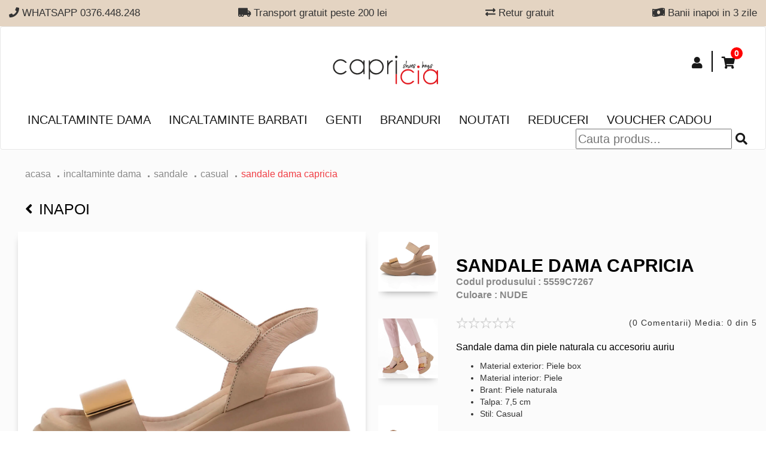

--- FILE ---
content_type: text/html; charset=UTF-8
request_url: https://www.capricia.ro/produse/sandale-dama-steve-madden--7267
body_size: 22347
content:

<!DOCTYPE html>
<html lang="ro">
	<head>
		<title>Sandale dama Capricia</title>

		
		<meta property="og:title" content="Sandale dama Capricia"/>
		<meta property="og:type" content="website"/>
		<meta property="og:image" content="/images/detalii_culori_produs/sandale-dama-capricia-7267-1.jpg-400x400"/>
		<meta property="og:url" content="https//www.capricia.ro/produse/sandale-dama-steve-madden--7267"/>
		<meta property="og:description" content="Sandale dama din piele naturala cu accesoriu auriu


	Material exterior: Piele box
	Material interior: Piele
	Brant: Piele naturala
	Talpa: 7,5&nbsp;cm
	Stil: Casual

"/>

		
		<meta name="twitter:card" content="summary">
		<meta name="twitter:url" content="https://www.capricia.ro/produse/sandale-dama-steve-madden--7267">
		<meta name="twitter:title" content="Sandale dama Capricia">
		<meta name="twitter:description" content="Sandale dama din piele naturala cu accesoriu auriu


	Material exterior: Piele box
	Material interior: Piele
	Brant: Piele naturala
	Talpa: 7,5&nbsp;cm
	Stil: Casual

">
		<meta name="twitter:image" content="/images/detalii_culori_produs/sandale-dama-capricia-7267-1.jpg-400x400">


		<meta name="description" content="Sandale dama din piele naturala cu accesoriu auriu


	Material exterior: Piele box
	Material interior: Piele
	Brant: Piele naturala
	Talpa: 7,5&nbsp;cm
	Stil: Casual

">
		<meta name="keywords" content="pantofi, incaltaminte, ghete, cizme, genti, piele naturala, magazin, tamaris, caprice, rieker, marco tozzi, capricia, hispanitas, liu jo, steve, sandale, comode">
		<meta http-equiv="X-UA-Compatible" content="IE=edge">
		<meta name="author" content="" />
		<meta name="viewport" content="width=device-width, initial-scale=1">
					<meta name="robots" content="index, follow">
				<meta name="theme-color" content="#101010" />
		<meta name="facebook-domain-verification" content="05kpdoyysx5pgijzzknbps43xiklpi" />

					<link rel="canonical" href="https://www.capricia.ro/sandale-dama-capricia--7267" />
				 

		<!-- favicon -->
		<link href="/assets/img/fav_icon.png" type="image/png" rel="icon" />
		<link rel="stylesheet" href="https://use.fontawesome.com/releases/v5.3.1/css/all.css" integrity="sha384-mzrmE5qonljUremFsqc01SB46JvROS7bZs3IO2EmfFsd15uHvIt+Y8vEf7N7fWAU" crossorigin="anonymous">
		
		<link rel="stylesheet" href="/assets/css/bootstrap.min.css">
		
		<link rel="stylesheet" href="https://cdnjs.cloudflare.com/ajax/libs/OwlCarousel2/2.3.4/assets/owl.carousel.min.css" />
		<link rel="stylesheet" href="/assets/plugins/light-slider/css/lightslider.css" />
    	<link rel="stylesheet" href="/assets/plugins/zoom/zoom.css">	


		<link rel="stylesheet" href="https://cdnjs.cloudflare.com/ajax/libs/OwlCarousel2/2.3.4/assets/owl.theme.default.min.css" />
		<link href="https://fonts.googleapis.com/css?family=Open+Sans" rel="stylesheet">
		<link rel="stylesheet" href="/assets/css/styles_r.css?6701sd1dwd11dd2ss22121">
		
		<link rel="stylesheet" href="/assets/css/responsive_r.css?222dddd2dd2d22s255912wsswd216456789932">
		
		<link rel="stylesheet" href="/assets/css/categorii_r.css?2222222255912164567899">
		
	    <link rel="stylesheet" href="/assets/css/detaliu_r.css?2222222255912164567899">
	    
	    <link rel="stylesheet" href="/assets/css/detaliuResponsive_r.css?222222225591216w4567899">
	    
	    <link rel="stylesheet" href="/assets/css/creeazacont.css?2222222255912164567899">
   		<link rel="stylesheet" href="/assets/css/contulmeu.css?2222222255912164567899">
    	<link rel="stylesheet" href="/assets/css/contulmeuResponsive.css?2222222255912164567899">
    	<link rel="stylesheet" href="/assets/css/sweetalert.css?222222222">
			
    	  <link rel="stylesheet" type="text/css" href="//cdnjs.cloudflare.com/ajax/libs/cookieconsent2/3.0.3/cookieconsent.min.css" />
		<script src="//cdnjs.cloudflare.com/ajax/libs/cookieconsent2/3.0.3/cookieconsent.min.js"></script>
		<link href="https://cdnjs.cloudflare.com/ajax/libs/select2/4.0.6-rc.0/css/select2.min.css" rel="stylesheet" />
		<style type="text/css">
			 .black-f-span {
			        position: absolute;
			        left: 0;
			        top: 60px;
			    }
			    .black-f-span img {
			        width: 80px !important;
			        left: 0;
			        margin: 0;
			    }
			   @media(max-width:480px) {
			    
			    .black-f-span {
			        top: 50px;
			        width: 40px;
			    }
			    .black-f-span img {
			         width: 40px !important;
			    }
		</style>
		<script type="text/javascript">
			var environment_site = "production"
		</script>
		<script type="text/javascript">
			var externalId = '';
			
			var fbqExternalId = {};
			if(externalId != "")
			{
				var fbqExternalId = {'external_id': externalId};
			} 
			
		</script>

		
			

			<style>
				.none {
					display: none;
				}
			</style>
			
			<!-- Facebook Pixel Code -->
			<script>

				console.log(fbqExternalId);
			    ! function(f, b, e, v, n, t, s) {
			        if (f.fbq) return;
			        n = f.fbq = function() {
			            n.callMethod ?
			                n.callMethod.apply(n, arguments) : n.queue.push(arguments)
			        };
			        if (!f._fbq) f._fbq = n;
			        n.push = n;
			        n.loaded = !0;
			        n.version = '2.0';
			        n.queue = [];
			        t = b.createElement(e);
			        t.async = !0;
			        t.src = v;
			        s = b.getElementsByTagName(e)[0];
			        s.parentNode.insertBefore(t, s)
			    }(window, document, 'script','https://connect.facebook.net/en_US/fbevents.js');
					fbq('init', '301330107181307', fbqExternalId);
					fbq('track', 'PageView'); 
				</script> 
				<noscript><img alt="" height="1" width="1" src="https://www.facebook.com/tr?id=301330107181307&ev=PageView&noscript=1"/> </noscript>
			<!-- End Facebook Pixel Code -->

			<!-- Hotjar Tracking Code for www.capricia.ro -->
		<!--<script> 
		    (function(h,o,t,j,a,r){
		        h.hj=h.hj||function(){(h.hj.q=h.hj.q||[]).push(arguments)};
		        h._hjSettings={hjid:1259285,hjsv:6};
		        a=o.getElementsByTagName('head')[0];
		        r=o.createElement('script');r.async=1;
		        r.src=t+h._hjSettings.hjid+j+h._hjSettings.hjsv;
		        a.appendChild(r);
		    })(window,document,'https://static.hotjar.com/c/hotjar-','.js?sv=');
		</script>  -->



<!-- Tiktok -->
						<!-- <script>
							!function (w, d, t) {
							  w.TiktokAnalyticsObject=t;var ttq=w[t]=w[t]||[];ttq.methods=["page","track","identify","instances","debug","on","off","once","ready","alias","group","enableCookie","disableCookie"],ttq.setAndDefer=function(t,e){t[e]=function(){t.push([e].concat(Array.prototype.slice.call(arguments,0)))}};for(var i=0;i<ttq.methods.length;i++)ttq.setAndDefer(ttq,ttq.methods[i]);ttq.instance=function(t){for(var e=ttq._i[t]||[],n=0;n<ttq.methods.length;n++
					)ttq.setAndDefer(e,ttq.methods[n]);return e},ttq.load=function(e,n){var i="https://analytics.tiktok.com/i18n/pixel/events.js";ttq._i=ttq._i||{},ttq._i[e]=[],ttq._i[e]._u=i,ttq._t=ttq._t||{},ttq._t[e]=+new Date,ttq._o=ttq._o||{},ttq._o[e]=n||{};n=document.createElement("script");n.type="text/javascript",n.async=!0,n.src=i+"?sdkid="+e+"&lib="+t;e=document.getElementsByTagName("script")[0];e.parentNode.insertBefore(n,e)};
							
							  ttq.load('CD821QRC77U9FB1TNVM0');
							  ttq.page();
							}(window, document, 'ttq');
						</script> -->
<!-- end Tiktok -->

			<script>
				(function(){
					ra_key = "QHYI67QHJTWJ2O";
					ra_params = {
						add_to_cart_button_id: "button-adauga-cos",
						price_label_id: "price_label_id",
					};
					var ra = document.createElement("script"); ra.async = true; ra.src = "https://tracking.retargeting.biz/v3/rajs/" + ra_key + ".js";
					var s = document.getElementsByTagName("script")[0]; s.parentNode.insertBefore(ra,s);})();
			</script>

			<!-- Glami piXel for Capricia.ro -->
			<script>
			(function(f, a, s, h, i, o, n) { f['GlamiTrackerObject'] = i;
			f[i]=f[i]||function(){(f[i].q=f[i].q||[]).push(arguments)};o=a.createElement(s),
			n=a.getElementsByTagName(s)[0];o.async=1;o.src=h;n.parentNode.insertBefore(o,n)
			} )(window, document, 'script', '//glamipixel.com/js/compiled/pt.js', 'glami');

			glami(
			    'create',
			    '858A4C2DB58E425E4667E972E709CFAE',
			    'ro',
			    {
			        consent: 1, 
			    }
			);
			glami(
			    'track',
			    'PageView',
			    {
			        consent: 1, 
			    }
			);
			</script>
			<!-- End Glami piXel -->


		
		<script>

		   function cauta_footer()
		    {
		        $('html, body').animate({ scrollTop: $('#cauta-header').offset().top - 100000 }, 0);
		       	$('#cauta').css('display','block');

		       
		    }

		</script>




		<!-- Google tag (gtag.js) -->
					

			<script async src="https://www.googletagmanager.com/gtag/js?id=G-8K2WNGSQ3B"></script>
			<script>
				window.dataLayer = window.dataLayer || [];
				function gtag(){dataLayer.push(arguments);}
				gtag('js', new Date());

				gtag('config', 'G-8K2WNGSQ3B');
			</script>
			
		
		
		<!-- Google Tag Manager -->
		<script>(function(w,d,s,l,i){w[l]=w[l]||[];w[l].push({'gtm.start':
			new Date().getTime(),event:'gtm.js'});var f=d.getElementsByTagName(s)[0],
					j=d.createElement(s),dl=l!='dataLayer'?'&l='+l:'';j.async=true;j.src=
					'https://www.googletagmanager.com/gtm.js?id='+i+dl;f.parentNode.insertBefore(j,f);
					})(window,document,'script','dataLayer','GTM-K7K4M6C');</script>
		<!-- End Google Tag Manager -->
		


		<!--  themarketer -->
		<script>
			(function(d, s, i) {
				var f = d.getElementsByTagName(s)[0], j = d.createElement(s);
				j.async = true;
				j.src = 'https://t.themarketer.com/t/j/' + i;
				f.parentNode.insertBefore(j, f);
			})(document, 'script', 'RSBRU2H1');
		</script>
		<!-- End themarketer -->

		
		<!-- jQuery (necessary for Bootstrap's JavaScript plugins) -->
		<script src="https://ajax.googleapis.com/ajax/libs/jquery/1.12.4/jquery.min.js"></script>
		<script src="/assets/js/retargeting/main.js?6633233"></script>
		<script src="/assets/js/themarketer/main.js?6633233"></script>
		

		
<style type="text/css">
    .produs_marime p.no-stoc{



    position: relative;
    pointer-events: none;
    background-color: #fff;
    color:#999;

    }
.no-stoc:before {
    content: 'X';
    font-size: 39px;
    font-weight: 100;
    position: absolute;
    left: 5px;
    top: -14px;
    opacity: 0.6;
}
 .produs_specificatii_marime
    {
        padding-right: 2px !important;
    }
    .produs_specificatii_marime tr td p
    {
        font-size: 14px !important;
    }

@media screen and (max-width:560px){
   .no-stoc:before {
        content: 'X';
        font-size: 33px;
        font-weight: 100;
        position: absolute;
        left: 4px;
        top: -12px;
        opacity: 0.6;
    }
    .produs_nume p{
        font-weight: normal;
    }
    .produs_specificatii_marime tr td p
    {
     font-weight: normal;
    }

}
.alert-stoc {
   color: #000000;
    background-color: #e4d4c2;
    border-color: #e4d4c2;
    font-weight: 700;
    width: fit-content;
}
/**/
/*.produs_marime p.no-stoc:hover
{
    color: black;
    /*pointer-events: none;*/
}*/
/*.produs_marime p.no-stoc:hover::after  {
     content: '';
     color: black;
    }*/
</style>


	</head>
	<body>

		
		<div  style="height: auto; background-color: #e4d4c2">
    <div class="container-fluid c1560">
            <div class="advantages hidden_responsive">
                                    <div class="advantage" style="height: auto; width: auto; font-size: 17px;">
                        <p></p>
                        <p> <i class="fa fa-phone"></i>   WHATSAPP 0376.448.248</p>

                    </div>    
                                    <div class="advantage" style="height: auto; width: auto; font-size: 17px;">
                        <p></p>
                        <p> <i class="fa fa-truck-moving"></i>  Transport gratuit peste 200 lei</p>

                    </div>    
                                    <div class="advantage" style="height: auto; width: auto; font-size: 17px;">
                        <p></p>
                        <p> <i class="fa fa-exchange-alt"></i>  Retur gratuit</p>

                    </div>    
                                    <div class="advantage" style="height: auto; width: auto; font-size: 17px;">
                        <p></p>
                        <p> <i class="fa fa-money-bill-wave"></i>  Banii inapoi in 3 zile</p>

                    </div>    
                
            </div>

        <div class="owl-carousel items-avantaje hidden_desktop" style="text-align: center !important; height: 35px;">
                         <div class="advantages-responsive" style=" font-size: 15px;">
                <p></p>
                 <p> <i class="fa fa-phone"></i>   WHATSAPP 0376.448.248</p>
            </div>
                         <div class="advantages-responsive" style=" font-size: 15px;">
                <p></p>
                 <p> <i class="fa fa-truck-moving"></i>  Transport gratuit peste 200 lei</p>
            </div>
                         <div class="advantages-responsive" style=" font-size: 15px;">
                <p></p>
                 <p> <i class="fa fa-exchange-alt"></i>  Retur gratuit</p>
            </div>
                         <div class="advantages-responsive" style=" font-size: 15px;">
                <p></p>
                 <p> <i class="fa fa-money-bill-wave"></i>  Banii inapoi in 3 zile</p>
            </div>
            
        </div>
    </div>
</div>
 <div class="resp_utilities">
    <ul class="resp_menu">
        <li class="my_acc_hidden" >
            <a id="aaaa" data-href="#" href="#" class="toggle-item"  data-slide="#cauta">
             <i class="fas fa-search"></i> 
            </a>
        </li>
        <li class="my_acc_hidden">
        <a data-href="#" href="#"  class="toggle-item" data-slide="#my-account">
             <i class="fas fa-user"></i> 
        </a>
    </li>
    <li class="cart_counter_hidden">
        <a data-href="#" href="#" class="toggle-item" data-slide="#my-cart">
            <i class="fas fa-shopping-cart"></i>
         </a>
        <div class="counter_box_hidden"><span> 0 </span></div>
    </li>       
    </ul>
</div>

     <div class="resp_utilities hidden_responsive">
        <ul class="resp_menu">
         
        <li class="my_acc_hidden">
            <a data-href="#" href="#"  class="toggle-item" data-slide="#my-account">
                 <i class="fas fa-user"></i> 
            </a>
        </li>
        
        <li class="cart_counter_hidden">
            <a data-href="#" href="#" class="toggle-item" data-slide="#my-cart">
                <i class="fas fa-shopping-cart"></i>
             </a>
            <div class="counter_box_hidden"><span> 0 </span></div>
        </li>      
        </ul>
    </div>

    <div id="cauta" class="dropdown-content">  
            <div class="container-fluid c1560">
                <div class="wrapper-search">
                    <div class="search-box">
                         <form id="search">
                            <div class="input-wrapper">
                                <input id="input-cauta-responsive" type="text" autocomplete = "off" placeholder="Cauta produs...">
                                <i onclick="window.location.href='/produse/cauta/'+$('#input-cauta-responsive').val();" class="fas fa-search search-icon" style="cursor: default;"></i>
                            </div>
                            
                        </form>
                        <div class="search-results" id="search-resultsinput-cauta-responsive">
                        </div>
                        
                        <div class="search-categs">
                                                            <div class="categ">
                                    <a href="/pantofi-dama-piele">
                                        <img src="/data/banners/tuflii.jpg" alt="">
                                        <h3>Pantofi dama</h3>
                                    </a>
                                </div>
                                                            <div class="categ">
                                    <a href="/pantofi-barbati-piele">
                                        <img src="/data/banners/tuflia.jpg" alt="">
                                        <h3>Pantofi Barbati</h3>
                                    </a>
                                </div>
                                                            <div class="categ">
                                    <a href="/outlet-incaltaminte-reduceri">
                                        <img src="/data/banners/sale.jpg" alt="">
                                        <h3>Reduceri</h3>
                                    </a>
                                </div>
                                                            <div class="categ">
                                    <a href="/noutati-incaltaminte-fashion">
                                        <img src="/data/banners/new.jpg" alt="">
                                        <h3>Noutati</h3>
                                    </a>
                                </div>
                            
                        </div>
                    </div>
                    <a class="close-toggle" data-slide="#cauta"><i class="fas fa-times"></i></a>
                </div>
                
            </div>
        </div>

    <div id="my-account" class="dropdown-content">
            <div class="container-fluid c1560">
                                    <div class="no-logged-in" id="no-logged-in">
                                        <div class="row input-wrapper">
                            <div class="my-account-wrapper">
                                <div class="col-xs-12 col-sm-6">
                                    <div class="create-account">
                                        <h4>Creeaza cont</h4>
                                        <p>Nu ai inca un cont la noi?</p>
                                        <p>Este momentul sa iti faci unul!</p>
                                        <a class="btn  btn-black creat-account" href="/login/create">Creeaza cont nou</a>
                                    </div>
                                </div>
                                <div class="col-xs-12 col-sm-6">
                                    <div class="login">  
                                            <h4>Autentificare</h4>
                                        <form class="login-form" id="login-form">
                                            <p id='login-form_error'></p>
                                            <div class="form-group">
                                                <input type="email" class="form-control" name="email" id="exampleInputEmail1" placeholder="Email">
                                                <input type="password" class="form-control" name="pass" id="exampleInputPassword1" placeholder="Password">
                                                <p class="psw-reminder"><a href="/login/recuperare-parola">Am uitat parola</a></p>
                                            </div>
                                            <button type="submit" class="btn btn-black">Autentifica-te</button>
                                            </form>
                                            <p><strong>sau continua cu</strong></p>
                                            <a href="/facebook" class="btn fb"><i class="fab fa-facebook-square"></i>
                                            Continua cu Facebook</a>
                                            <a href="https://accounts.google.com/o/oauth2/auth?response_type=code&redirect_uri=https%3A%2F%2Fwww.capricia.ro%2Flogin%2Flogin_google&client_id=88379805432-budo4ovt0d8e0sl5oqolj5alnd2t8398.apps.googleusercontent.com&scope=https%3A%2F%2Fwww.googleapis.com%2Fauth%2Fuserinfo.profile+https%3A%2F%2Fwww.googleapis.com%2Fauth%2Fuserinfo.email&access_type=offline&approval_prompt=force" class="btn google"><img src="/assets/img/search.png" alt="">
                                            Continua cu Google</a>
                                    </div>
                                </div>
                            </div>
                            <a class="close-toggle" data-slide="#my-account" href="#"><i class="fas fa-times"></i></a>
                        </div>
                    </div>
                                    <div class="logged-in" style="display:none" id="logged-in">
                                           <ul class="account-links">
                               <li><a href="/cont/comenzi-active">Comenzi Active</a></li>
                               <li><a href="/cont/istoric-comenzi">Istoric comenzi</a></li>
                               <li><a href="/cont/date-personale">Date personale</a></li>


                               <li><a href="/cont/newsletter">Newsletter</a></li>
                               <li><a href="/login/logout">Logout</a></li>
                           </ul>
                    </div>                       
            </div>
        </div>
        <div id="my-cart" class="dropdown-content">
            <div class="container-fluid c1560">
                <div class="wrapper-search cart-drop">
                    <div class="row">
                        <div id = "cart-header-baners">
                                                </div>
                        <div class="col-xs-12 col-sm-6">
                            <div class="my-cart" id="cart-header-continut">
                                                                    <h4>Cosul dvs. este gol!</h4>
                                                            </div>
                        </div>
                    </div>
                    <a class="close-toggle" data-slide="#my-cart" href="#"><i class="fas fa-times"></i></a>
                </div>
                
            </div>
        </div>                


<nav class="navbar navbar-default navbar-earlycollapse">
    <div class="container-fluid c1560">
        <!-- Brand and toggle get grouped for better mobile display -->
        <div class="navbar-header">
        <button type="button" class="navbar-toggle" data-toggle="collapse" data-target="#navbar-brand-centered">
            <span class="sr-only">Toggle navigation</span>
            <span class="icon-bar"></span>
            <span class="icon-bar"></span>
            <span class="icon-bar"></span>
        </button>
        <div class="navbar-brand navbar-brand-centered">
            <a href="/"><img src="/assets/img/magazin-incaltaminte-dama-piele-genti.svg" alt="Magazin incaltaminte dama piele, genti | Capricia" title="Magazin incaltaminte dama piele, genti | Capricia"></a>
        </div>
        </div>

        <!-- Collect the nav links, forms, and other content for toggling -->
        <div class="collapse navbar-collapse" id="navbar-brand-centered">
             <ul class="nav navbar-nav navbar-right">
           
            
            <li class="my_acc">
                <a data-href="#" href="#"  class="toggle-item" data-slide="#my-account">
                                         <i class="fas fa-user"></i> 
                                    </a>
            </li>
            <li class="cart_counter">
                <a data-href="#" href="#" class="toggle-item" data-slide="#my-cart">
                    <i class="fas fa-shopping-cart"></i> 
                 </a>
                                     <div class="counter_box"><span> 0 </span></div>
                             </li>           
        </ul>
        <ul class="nav navbar-nav category-section">
                            <li class="dropdown-item">
                    <a class="toggle-item" data-href="javascript:void(0)"  href="javascript:void(0)" data-link="/incaltaminte-dama-piele" data-slide="#slide_1">Incaltaminte dama</a>
                </li>
                            <li class="dropdown-item">
                    <a class="toggle-item" data-href="javascript:void(0)"  href="javascript:void(0)" data-link="/incaltaminte-barbati-piele" data-slide="#slide_2">Incaltaminte barbati</a>
                </li>
                            <li class="dropdown-item">
                    <a class="toggle-item" data-href="javascript:void(0)"  href="javascript:void(0)" data-link="/genti-dama-piele-naturala" data-slide="#slide_3">Genti</a>
                </li>
            
            <li><a href="/branduri-incaltaminte">Branduri</a></li>
            <li class="navbar-display"><a  href="/noutati-incaltaminte-fashion">Noutati</a></li>
            
                            <li class="dropdown-item">
                    <a class="toggle-item" data-href="javascript:void(0)"  href="javascript:void(0)" data-link="/outlet-incaltaminte-reduceri" data-slide="#slide_red">Reduceri</a>
                </li>
           
                        <li class="navbar-display"><a href="/voucher-cadou">Voucher Cadou</a></li>
             
             
              <li id="cauta-header" style="float: right;" class="hidden-desktop">
                <div class="input-wrapper">
                    <input id="input-cauta" type="text" autocomplete = "off" placeholder="Cauta produs...">
                    <i id="icon_cauta" onclick="window.location.href='/produse/cauta/'+$('#input-cauta').val();" class="fas fa-search search-icon" style="cursor: default;"></i>
                </div>
            </li>
            <li class="navbar-display hidden_desktop"><a  href="/magazinele-noastre.html">Magazinele noastre</a></li>
            <li class="navbar-display hidden_desktop"><a  href="/contact">Contact</a></li>
             <li class="navbar-display hidden_desktop"><a  href="/retur-form">Formular retur</a></li>
            


        </ul>
                    <div id="slide_1" class="dropdown-content dropdown-content-parent custom-menu-cat">
                <div class="container-fluid c1560">
                    <div class="nav-items-category">
                                                                        <div class="categ">
                                                                                                                                                                    <a class="lvl2-categ toggle-item-categ" data-children="1" data-link="/pantofi-dama-piele" href="/pantofi-dama-piele"  data-toggle="collapse" data-target="#categorie_5">Pantofi</a>
                                                                        <ul  id="categorie_5" class="collapse">
                                                                                            <li><a class="lvl3-categ" href="/pantofi-sport-dama">sport</a></li>
                                                                                            <li><a class="lvl3-categ" href="/pantofi-dama-eleganti-seara">eleganti</a></li>
                                                                                            <li><a class="lvl3-categ" href="/pantofi-casual-dama">casual</a></li>
                                                                                            <li><a class="lvl3-categ" href="/pantofi-oxford-dama-piele">oxford</a></li>
                                                                                            <li><a class="lvl3-categ" href="/pantofi-dama-piele-naturala-comozi">confort</a></li>
                                            
                                    </ul>
                                                                </div>
                                                                                                <div class="categ">
                                                                                                                                                                    <a class="lvl2-categ toggle-item-categ" data-children="1" data-link="/ghete-dama-piele-naturala" href="/ghete-dama-piele-naturala"  data-toggle="collapse" data-target="#categorie_6">Ghete</a>
                                                                        <ul  id="categorie_6" class="collapse">
                                                                                            <li><a class="lvl3-categ" href="/ghete-dama-toamna-iarna">confort</a></li>
                                                                                            <li><a class="lvl3-categ" href="/ghete-casual-dama-piele">casual</a></li>
                                                                                            <li><a class="lvl3-categ" href="/botine-dama-piele-naturala">botine</a></li>
                                            
                                    </ul>
                                                                </div>
                                                                                                <div class="categ">
                                                                                                <a class="lvl2-categ toggle-item-categ" data-children="0" data-link="/cizme-dama-piele" href="/cizme-dama-piele"  data-toggle="collapse" data-target="#categorie_10">Cizme</a>
                                                                </div>
                                                                                                <div class="categ">
                                                                                                <a class="lvl2-categ toggle-item-categ" data-children="0" data-link="/balerini-piele" href="/balerini-piele"  data-toggle="collapse" data-target="#categorie_11">Balerini</a>
                                                                </div>
                                                                                                <div class="categ">
                                                                                                                                                                    <a class="lvl2-categ toggle-item-categ" data-children="1" data-link="/sandale-dama-piele-naturala" href="/sandale-dama-piele-naturala"  data-toggle="collapse" data-target="#categorie_2">Sandale</a>
                                                                        <ul  id="categorie_2" class="collapse">
                                                                                            <li><a class="lvl3-categ" href="/sandale-dama-elegante">elegante</a></li>
                                                                                            <li><a class="lvl3-categ" href="/sandale-piele-de-vara">casual</a></li>
                                                                                            <li><a class="lvl3-categ" href="/sandale-toc-comod">confort</a></li>
                                            
                                    </ul>
                                                                </div>
                                                                                                <div class="categ">
                                                                                                <a class="lvl2-categ toggle-item-categ" data-children="0" data-link="/Saboti-dama-piele" href="/Saboti-dama-piele"  data-toggle="collapse" data-target="#categorie_14">Saboti</a>
                                                                </div>
                                                                                                <div class="categ">
                                                                                                <a class="lvl2-categ toggle-item-categ" data-children="0" data-link="/incaltaminte-copii" href="/incaltaminte-copii"  data-toggle="collapse" data-target="#categorie_20">Incaltaminte copii</a>
                                                                </div>
                                             
                                        <div class="categ">
                        <a class="lvl2-categ toggle-item-categ custom-all-product" data-children="0" data-link="/incaltaminte-dama-piele" href="/incaltaminte-dama-piele">Toate produsele</a>
                    </div>     
                        
                    </div>
                </div>
            </div>
                    <div id="slide_2" class="dropdown-content dropdown-content-parent custom-menu-cat">
                <div class="container-fluid c1560">
                    <div class="nav-items-category">
                                                                        <div class="categ">
                                                                                                                                                                    <a class="lvl2-categ toggle-item-categ" data-children="1" data-link="/pantofi-barbati-piele" href="/pantofi-barbati-piele"  data-toggle="collapse" data-target="#categorie_3">pantofi</a>
                                                                        <ul  id="categorie_3" class="collapse">
                                                                                            <li><a class="lvl3-categ" href="/pantofi-eleganti-barbati">eleganti</a></li>
                                                                                            <li><a class="lvl3-categ" href="/pantofi-casual-barbati">casual</a></li>
                                            
                                    </ul>
                                                                </div>
                                                                                                <div class="categ">
                                                                                                                                                                    <a class="lvl2-categ toggle-item-categ" data-children="1" data-link="/ghete-piele-barbati" href="/ghete-piele-barbati"  data-toggle="collapse" data-target="#categorie_4">ghete </a>
                                                                        <ul  id="categorie_4" class="collapse">
                                                                                            <li><a class="lvl3-categ" href="/ghete-elegante-barbati">elegante</a></li>
                                                                                            <li><a class="lvl3-categ" href="/ghete-casual-barbati">casual</a></li>
                                            
                                    </ul>
                                                                </div>
                                             
                                        <div class="categ">
                        <a class="lvl2-categ toggle-item-categ custom-all-product" data-children="0" data-link="/incaltaminte-barbati-piele" href="/incaltaminte-barbati-piele">Toate produsele</a>
                    </div>     
                        
                    </div>
                </div>
            </div>
                    <div id="slide_3" class="dropdown-content dropdown-content-parent custom-menu-cat">
                <div class="container-fluid c1560">
                    <div class="nav-items-category">
                                                                                                                    <div class="categ">
                                                                                                <a class="lvl2-categ toggle-item-categ" data-children="0" data-link="/posete-piele-naturala" href="/posete-piele-naturala"  data-toggle="collapse" data-target="#categorie_15">Posete de piele</a>
                                                                </div>
                                                                                                <div class="categ">
                                                                                                <a class="lvl2-categ toggle-item-categ" data-children="0" data-link="/rucsac-piele-dama" href="/rucsac-piele-dama"  data-toggle="collapse" data-target="#categorie_17">Rucsacuri de piele</a>
                                                                </div>
                                                                                                <div class="categ">
                                                                                                <a class="lvl2-categ toggle-item-categ" data-children="0" data-link="/shopper-bag-piele" href="/shopper-bag-piele"  data-toggle="collapse" data-target="#categorie_16">Shopper bag</a>
                                                                </div>
                                                                                                <div class="categ">
                                                                                                <a class="lvl2-categ toggle-item-categ" data-children="0" data-link="/portofele" href="/portofele"  data-toggle="collapse" data-target="#categorie_19">Portofele</a>
                                                                </div>
                                             
                                        <div class="categ">
                        <a class="lvl2-categ toggle-item-categ custom-all-product" data-children="0" data-link="/genti-dama-piele-naturala" href="/genti-dama-piele-naturala">Toate produsele</a>
                    </div>     
                        
                    </div>
                </div>
            </div>
        
                         <div id="slide_red" class="dropdown-content dropdown-content-parent">
                <div class="container-fluid c1560">
                    <div class="nav-items-category">
                                            <div class="categ" style="width:auto;">
                                                                                                                                                <a class="lvl2-categ toggle-item-categ" data-children="1" data-link="reduceri-incaltaminte-dama-piele"  href="/reduceri-incaltaminte-dama-piele"  data-toggle="collapse" data-target="#categorie_red1">Incaltaminte dama</a>
                                                            <ul  id="categorie_red1" class="collapse">
                                                                            <li><a class="lvl3-categ" href="/reduceri-sandale-dama-piele-naturala">Sandale</a></li>
                                                                            <li><a class="lvl3-categ" href="/reduceri-pantofi-dama-piele-naturala">Pantofi</a></li>
                                                                            <li><a class="lvl3-categ" href="/reduceri-ghete-dama-piele-naturala">Ghete</a></li>
                                                                            <li><a class="lvl3-categ" href="/reduceri-cizme-dama-piele-naturala">Cizme</a></li>
                                                                            <li><a class="lvl3-categ" href="/reduceri-balerini-piele-naturala">Balerini</a></li>
                                    
                                </ul>
                                                    </div>
                                            <div class="categ" style="width:auto;">
                                                                                                                                                <a class="lvl2-categ toggle-item-categ" data-children="1" data-link="reduceri-incaltaminte-barbati-online"  href="/reduceri-incaltaminte-barbati-online"  data-toggle="collapse" data-target="#categorie_red2">Incaltaminte barbati</a>
                                                            <ul  id="categorie_red2" class="collapse">
                                                                            <li><a class="lvl3-categ" href="/reduceri-pantofi-barbati">pantofi</a></li>
                                                                            <li><a class="lvl3-categ" href="/reduceri-ghete-barbati">ghete </a></li>
                                    
                                </ul>
                                                    </div>
                                            <div class="categ" style="width:auto;">
                                                                                    <a class="lvl2-categ toggle-item-categ" data-children="0" data-link="reduceri-genti-piele-naturala"  href="/reduceri-genti-piele-naturala"  data-toggle="collapse" data-target="#categorie_red3">Genti</a>
                                                    </div>
                    
                        <div class="categ">
                            <a class="lvl2-categ toggle-item-categ custom-all-product" data-children="0" data-link="/outlet-incaltaminte-reduceri" href="/outlet-incaltaminte-reduceri">Toate reducerile</a>
                        </div>        
                    </div>
                </div>
            </div>
               
        <div id="section-cauta-desktop" class="dropdown-content">
            <div class="container-fluid c1560">
                <div class="wrapper-search">
                    <div class="search-box">
                        <div class="search-results" id="search-resultsinput-cauta">
                        </div>
                        
                        <div class="search-categs">
                                                            <div class="categ">
                                    <a href="/pantofi-dama-piele">
                                        <img src="/data/banners/tuflii.jpg" alt="">
                                        <h3>Pantofi dama</h3>
                                    </a>
                                </div>
                                                            <div class="categ">
                                    <a href="/pantofi-barbati-piele">
                                        <img src="/data/banners/tuflia.jpg" alt="">
                                        <h3>Pantofi Barbati</h3>
                                    </a>
                                </div>
                                                            <div class="categ">
                                    <a href="/outlet-incaltaminte-reduceri">
                                        <img src="/data/banners/sale.jpg" alt="">
                                        <h3>Reduceri</h3>
                                    </a>
                                </div>
                                                            <div class="categ">
                                    <a href="/noutati-incaltaminte-fashion">
                                        <img src="/data/banners/new.jpg" alt="">
                                        <h3>Noutati</h3>
                                    </a>
                                </div>
                            
                        </div>
                    </div>
                    <a class="close-toggle" data-slide="#section-cauta-desktop"><i class="fas fa-times"></i></a>
                </div>
                
            </div>
        </div>
        
        </div><!-- /.navbar-collapse -->
    </div><!-- /.container-fluid -->
</nav>
<script>

    $('#input-cauta-responsive').keydown(function (e) {
        
       
      if (e.which == 13) {
      
       window.location.href = '/produse/cauta/'+$(this).val(); 
        // return false;    //<---- Add this line
      }
    }); 
    var timeoutResponsive = null;
    var cautaResponsive = document.getElementById('input-cauta-responsive');
    cautaResponsive.addEventListener("input", function (e) {
        if (timeoutResponsive !== null) {
            clearTimeout(timeoutResponsive);
        }
        timeoutResponsive = setTimeout(function() { 
            cautaSubmit('input-cauta-responsive');
        }, 500)
    });




    $('#input-cauta').keydown(function (e) {
        // $('#cauta').show();
       $('#section-cauta-desktop').show();
      if (e.which == 13) {
      
       window.location.href = '/produse/cauta/'+$(this).val(); 
        // return false;    //<---- Add this line
      }
    }); 
    var timeout = null;
    var cauta = document.getElementById('input-cauta');
    cauta.addEventListener("input", function (e) {
        if (timeout !== null) {
            clearTimeout(timeout);
        }
        timeout = setTimeout(function() { 
            cautaSubmit('input-cauta');
        }, 500)
    });


    function ltrim(str) 
    {
        if(str == null) return str;
        return str.replace(/^\s+/g, '');
    }

    function rtrim(str) {
        if(str == null) return str;
        return str.replace(/\s+$/g, '');
    }

    function cautaSubmit(name)
    {
        return false;
        var keyword = document.getElementById(name).value;
        keyword = ltrim(keyword);
        keyword = rtrim(keyword);
        var letters = /^[0-9a-zA-Z\s]+$/;
        if(keyword.match(letters))
        {
            $.ajax({
                    url: '/acasa/cauta/' + keyword,
                    type: 'POST',
                    dataType:'json',
                success: function (response) {
                    ChangeSearchList(response, name);
                },
                error: function () {
                    alert('error');
                }
            });
        }
        else
        {
            $('#search-results'+name).empty();
        }   
    }
    function ChangeSearchList(produse, name)
    {   
        var list = document.getElementById("search-results"+name);
        $('#search-results'+name).empty();

        for( var i=0; i<produse.length; i++)
        {   
            var product_row = document.createElement("div");
            product_row.className ='product-row';

            var product_img = document.createElement("div");
            product_img.className ='product-img';

            var img = document.createElement("img");
            img.src = produse[i]['img'];

            product_img.appendChild(img);

            var product_title = document.createElement("div");
            product_title.className ='product-title';

            var h = document.createElement("h3");
            var a = document.createElement("a");
            var nume = (produse[i]['nume_site']=="") ? produse[i]['nume_api'] : produse[i]['nume_site'];
            a.href= produse[i]['link'];
            if (produse[i]['nume_site']!="") 
            {
                a.text=produse[i]['nume_site'];                
            }
            else
            {
                a.text=produse[i]['nume_api'];
            }
            h.appendChild(a);
            product_title.appendChild(h);

            product_row.appendChild(product_img);
            product_row.appendChild(product_title);
            list.appendChild(product_row);
        }
        
        var keyword = document.getElementById(name).value;
        var href = "/cauta?q=" + keyword;
        var a = createElement('<a class="see-more" href="'+href+'">Vezi toate rezultatele <i class="fas fa-chevron-right"></i><i class="fas fa-chevron-right"></i></a> ')
        if(produse.length>3) list.appendChild(a);
    }
    function createElement( str ) 
    {
        var frag = document.createDocumentFragment();

        var elem = document.createElement('div');
        elem.innerHTML = str;

        while (elem.childNodes[0]) {
            frag.appendChild(elem.childNodes[0]);
        }
        return frag;
    }

    function delete_cos(id_detaliu_stoc, id_detaliu_culoare)
    {
        var cart_id = "cart_"+id_detaliu_culoare + '_' + id_detaliu_stoc;
        var produs = document.getElementById(cart_id);
        produs.style.display = "none";
        produs.innerHTML = "";
        $.ajax({
                url: '/cart/delete/' + id_detaliu_culoare + '/' + id_detaliu_stoc,
                type: 'POST',
                dataType:'json',
            success: function (response) {
                refresh_cart_summary(id_detaliu_stoc, 'minus');
                var cart_id = "#cart_"+id_detaliu_culoare + '_' + id_detaliu_stoc;
                $( cart_id ).remove();
                if(response.retargeting) {
                    manageCartCartEventRetargeting(response.retargeting, 'remove');
                }
            },
            error: function () {
                alert('error');
            }
        });
        var elemente_cos = document.getElementsByClassName("product-info");
        if( elemente_cos.length == 0)
        {
            var banners = document.getElementById('cart-header-baners');
            banners.innerHTML = "";
            var div = document.getElementById('cart-header-continut');
            div.innerHTML = "";
            var h = document.createElement('h4');
            h.innerHTML = "Cosul dvs. este gol!";
            div.appendChild(h);
        }
    }

    $(document).ready(function() {

        
        $("#search").keydown(function(event){
            if(event.keyCode == 13) {
              event.preventDefault();
              return false;
            }
        });

        $( "#login-form" ).on( "submit", function( event ) 
            {
                event.preventDefault();
                $('.login-form_error').html('');
                $("input").removeClass("error");
                $("textarea").removeClass("error");
                var form = $(this);
                var formData = new FormData( $(this)[0] );

                $.ajax({
                    type: "POST",
                    url: "/login/login_validate/",
                    dataType: "json",
                    data: formData,
                    cache: false,
                    contentType: false,
                    processData: false,
                    success: function(data) {
                        if(data.errors)
                        {   
 
                            if($.isPlainObject(data.messages))
                            {
                                $('#login-form_error').html('Completați câmpurile marcate!');

                                for(i in data.messages)
                                {
                                    //$('#login-form div div [name="'+i+'"]').removeClass('form-control');
                                    $('#login-form div [name="'+i+'"]').addClass('error');
                                }
                            }
                            else
                            {
                                var link = "/";
                                if(data.provider) 
                                {
                                    if(data.provider == "Facebook")
                                    {
                                        link = "/facebook";
                                    }
                                    else if (data.provider == "Google")
                                    {
                                        link = "https://accounts.google.com/o/oauth2/auth?response_type=code&redirect_uri=https%3A%2F%2Fwww.capricia.ro%2Flogin%2Flogin_google&client_id=88379805432-budo4ovt0d8e0sl5oqolj5alnd2t8398.apps.googleusercontent.com&scope=https%3A%2F%2Fwww.googleapis.com%2Fauth%2Fuserinfo.profile+https%3A%2F%2Fwww.googleapis.com%2Fauth%2Fuserinfo.email&access_type=offline&approval_prompt=force";
                                    }
                                    swal({
                                     title: "Aveti deja cont cu "+ data.provider,
                                     text: "Apasa butonul de mai jos si te logezi automat",
                                     type: "info",
                                     cancelButtonText: "Anuleaza",
                                     closeOnCancel: true,
                                     showCancelButton: true,
                                     confirmButtonText: "Logeaza-te cu "+ data.provider
                                  },
                                  function(){

                                     // location.reload();
                                     window.location.href = link;
                                  });
                                }
                                else
                                {
                                    $('#login-form_error').html('Email / Parola incorecte!');
                                }
                            }
                        }
                        else
                        {
                            window.location.replace('/cont/comenzi-active');
                            //document.getElementById('no-logged-in').style.display = 'none';
                            //document.getElementById('logged-in').style.display = 'inline';
                            // $('#car_model_img').hide();
                            // $('#login-form').removeClass('car_model_form')
                            // $('#login-form').empty()
                            // $('#login-form_succes').html('<div class="alert alert-success text-center">Înregistrarea a fost efectuată cu succes!</div>');     
                        }
                    }
                });
            });    
    });

</script>



		<main>
		
<div class="content index content_detaliu_produs">
        <div class="categories_body">
            <div class="container-fluid c1560">
                <div class="categories_path produs_detaliu_path">
                    <p >acasa</p>
                    <p style="cursor:pointer;" onclick="window.location.href='/produse/p/Incaltaminte dama--1/';">Incaltaminte dama</p>
                    <p style="cursor:pointer;" onclick="window.location.href='/produse/p/Incaltaminte dama--1/c/Sandale--2/';">Sandale</p>
                     <p style="cursor:pointer;" onclick="window.location.href='/produse/p/Incaltaminte dama--1/c/Sandale--2/s/casual--1';">casual</p>                     <p>Sandale dama Capricia</p>
                </div>
                <div class="produs_detaliu_inapoi">
                    <a href="javascript:history.back()"><i class="fa fa-angle-left"></i>Inapoi</a>
                </div>
            </div>
        </div>
        <div class="container-fluid c1560 categs-section">
            <div class="row">
                <div class="col-xs-12 col-lg-7 gallery-sticky">
                    <div>
                        <ul id="image-gallery" class="gallery list-unstyled cS-hidden">
                                                            <li data-thumb="/data/detalii_culori_produs/sandale-dama-capricia-7267-1.jpg">
                                    <img class="cloudzoom" src="/data/detalii_culori_produs/sandale-dama-capricia-7267-1.jpg" data-cloudzoom="zoomImage: '/data/detalii_culori_produs/sandale-dama-capricia-7267-1.jpg',
                                zoomPosition:'inside', zoomOffsetX:0 ,zoomOffsetY:0"
                                    alt="Sandale dama Capricia" data-alt="Sandale dama Capricia" style="user-select: none;" />
                                </li>
                                                            <li data-thumb="/data/detalii_culori_produs/sandale-dama-capricia-7267-2.jpg">
                                    <img class="cloudzoom" src="/data/detalii_culori_produs/sandale-dama-capricia-7267-2.jpg" data-cloudzoom="zoomImage: '/data/detalii_culori_produs/sandale-dama-capricia-7267-2.jpg',
                                zoomPosition:'inside', zoomOffsetX:0 ,zoomOffsetY:0"
                                    alt="Sandale dama Capricia" data-alt="Sandale dama Capricia" style="user-select: none;" />
                                </li>
                                                            <li data-thumb="/data/detalii_culori_produs/sandale-dama-capricia-7267-3.jpg">
                                    <img class="cloudzoom" src="/data/detalii_culori_produs/sandale-dama-capricia-7267-3.jpg" data-cloudzoom="zoomImage: '/data/detalii_culori_produs/sandale-dama-capricia-7267-3.jpg',
                                zoomPosition:'inside', zoomOffsetX:0 ,zoomOffsetY:0"
                                    alt="Sandale dama Capricia" data-alt="Sandale dama Capricia" style="user-select: none;" />
                                </li>
                                                            <li data-thumb="/data/detalii_culori_produs/sandale-dama-capricia-7267-4.jpg">
                                    <img class="cloudzoom" src="/data/detalii_culori_produs/sandale-dama-capricia-7267-4.jpg" data-cloudzoom="zoomImage: '/data/detalii_culori_produs/sandale-dama-capricia-7267-4.jpg',
                                zoomPosition:'inside', zoomOffsetX:0 ,zoomOffsetY:0"
                                    alt="Sandale dama Capricia" data-alt="Sandale dama Capricia" style="user-select: none;" />
                                </li>
                                                            <li data-thumb="/data/detalii_culori_produs/sandale-dama-capricia-7267-5.jpg">
                                    <img class="cloudzoom" src="/data/detalii_culori_produs/sandale-dama-capricia-7267-5.jpg" data-cloudzoom="zoomImage: '/data/detalii_culori_produs/sandale-dama-capricia-7267-5.jpg',
                                zoomPosition:'inside', zoomOffsetX:0 ,zoomOffsetY:0"
                                    alt="Sandale dama Capricia" data-alt="Sandale dama Capricia" style="user-select: none;" />
                                </li>
                            
                        </ul>
                    </div>
                </div>
                <div class="col-xs-12 col-lg-5">
                    <div class="detaliu_dreapta">
                                                <div class="produs_nume">
                            <h1>Sandale dama Capricia</h1>
                            <p style="margin-bottom: 0px;">Codul produsului : <span>5559C7267</span></p>
                            <p>Culoare : <span>NUDE</span></p>
                        </div>

                        <div class="row">
                            <div class="col-xs-12 col-md-12">
                                <div class="rating_stars nr_stele" style="display: inline-block;">
                                    <div class="rating_value" style="width: 0%;"> </div>
                                </div>
                                <p style="float: right;  letter-spacing: 1px;">(0 Comentarii) Media: 0 din 5</p>
                            </div>
                            
                        </div>

                        <div class="produs_detalii">
                            <p>Sandale dama din piele naturala cu accesoriu auriu</p>

<ul>
	<li>Material exterior: Piele box</li>
	<li>Material interior: Piele</li>
	<li>Brant: Piele naturala</li>
	<li>Talpa: 7,5&nbsp;cm</li>
	<li>Stil: Casual</li>
</ul>

                        </div>
                                                    <div class="row">
                                <div class="col-xs-12 col-md-6">
                                    <p class="produs_detalii_titlu">Marimi:</p>
                                    <div class="produs_marime">
                                                                                                                                    <p class="no-stoc">36</p>
                                                                                                                                                                                <p class="no-stoc">37</p>
                                                                                                                                                                                <p class="no-stoc">38</p>
                                                                                                                                                                                <p class="no-stoc">39</p>
                                                                                                                                                                                <p class="no-stoc">40</p>
                                                                                    
                                        
                                    </div>
                                    
                                    <div class="alert alert-stoc none" role="alert" id="text_stoc">
                                      Ultimul produs in stoc!
                                    </div>
                                    <p class="produs_livrare">Livrare in 1-2 zile lucratoare</p>

                                </div>
                                                                <div class="col-xs-12 col-sm-6">
                                    <p class="produs_detalii_titlu">Ghid marimi:</p>
                                    <table class="produs_specificatii_marime">
                                        <tr>
                                            <td>
                                                <p>EU</p>
                                            </td>
                                        </tr>
                                        <tr>
                                            <td>
                                                <p>Centimetri</p>
                                            </td>
                                        </tr>
                                        
                                    </table>
                                    <table class="produs_specificatii_tabel">
                                        <tr>
                                                                                            <td>34</td>
                                                                                            <td>35</td>
                                                                                            <td>36</td>
                                                                                            <td>37</td>
                                                                                            <td>38</td>
                                                                                            <td>39</td>
                                                                                            <td>40</td>
                                            
                                        </tr>
                                        <tr>
                                                                                            <td>21.8</td>
                                                                                            <td>22.5</td>
                                                                                            <td>23.6</td>
                                                                                            <td>24.2</td>
                                                                                            <td>24.8</td>
                                                                                            <td>25.5</td>
                                                                                            <td>26.2</td>
                                            
                                        </tr>
                                        
                                    </table>
                                </div>
                                                            </div>

                        <input type="hidden" name="id_detaliu_stoc_hidden" id="id_detaliu_stoc_hidden" value="0">
                        
                                                <div class="addthis_inline_share_toolbox_q1pj"></div>
                         <div class="produs_detaliu_pret_adauga">
                            
                            <div class="produs_detaliu_pret">
                                                                    <div id="pret">
                                        <p>Pret : <span>299.90</span> Lei</p>
                                        <p></p>
                                    </div>
                                
                                
                            </div>
                                    <script type="text/javascript">

                                        var google_tag_params = {

                                        dynx_itemid: 7267,


                                        dynx_pagetype: 'offerdetail',
                                        };

                                        </script>
                                        <script type="text/javascript">

                                        /* <![CDATA[ */

                                        var google_conversion_id = 758901449;

                                        var google_custom_params = window.google_tag_params;

                                        var google_remarketing_only = true;

                                        /* ]]> */

                                        </script>

                                        <script type="text/javascript" src="//www.googleadservices.com/pagead/conversion.js">

                                        </script>

                                        <noscript>
                                            <div style="display:inline;">

                                            <img height="1" width="1" style="border-style:none;" alt="" src="//googleads.g.doubleclick.net/pagead/viewthroughconversion/758901449?value=0&amp;guid=ON&amp;script=0"/>

                                            </div>
                                        </noscript>
                                                        <div class="produs_detaliu_adauga">
                                <a href="javascript:void(0)">
                                    <p>Produs indisponibil <span><img src="/assets/img/shoppingcart.png"></span></p>
                                </a>
                            </div>

                                                      <div class="clearfix"></div>
                                                          <div class="section-comanda-telefonica">
                               <i class="fa fa-phone"></i> <span>Comanda telefonica</span>
                                <a href="tel:0376.448.248 ">  &nbsp;0376.448.248 </a>
                            </div>
                                                                                        <p class="section-program"> <i class="fa fa-clock"></i> &nbsp;L-V: 9:00-17:00</p>
                                                    </div>

                       
                    </div>
                </div>
            </div>
        </div>


        <div class="container-fluid c1560">
                                     <div class="col-md-12">
                                                </div>
                                </div>
                
                <div class="container-fluid c1560 banners-retargeting">
                    <!-- retargeting -->
                    <div id="rtgre_6368f6b56d8eee4e61094c4e" data-rtginfo="product_page_rrp"></div>

                    <div id="rtgre_6368f7109442393e703687c8" data-rtginfo="product_page_shopping_cart"></div>

                    <div id="rtgre_6368f73010c4d3371a08d3a9" data-rtginfo="product_page_others_you_may_like"></div>
                    <div id="rtgre_6368f74789add161cc7fa556" data-rtginfo="product_page_browse_related"></div>

                    <!-- end retargeting -->

                </div>
                    <div class="container-fluid c1560">
                <div class="new-items">
                                             <h2 class="title-home-seo">Produse similare in stoc</h2>
                     
                </div>
                <div class="owl-carousel owl-theme new-items-c">
                                            <div class="item-c categorii_item_c item-d" onclick="window.location.href='/produse/sandale-dama-capricia--8575'">
                            <a href="/produse/sandale-dama-capricia--8575">
                                <h3>
                                                                    SANDALE CASUAL CAPRICIA
                                                                </h3>
                                 <div class="prod_box_content">
                                    <img src="/data/detalii_culori_produs/sandale-casual-capricia-8575-1.jpg" alt="">
                                </div>
                                                                     <span>219.92 Lei 
                                            <sup>299.90 lei</sup>
                                    </span>
                                
                            </a>
                                                                                                <span class="categorii_reducere"><img alt="Reduceri Capricia" class="reducere_imagini" src="/assets/img/reducere.png"></span>

                                                                                         
                        </div>

                                            <div class="item-c categorii_item_c item-d" onclick="window.location.href='/produse/sandale-dama-capricia--8576'">
                            <a href="/produse/sandale-dama-capricia--8576">
                                <h3>
                                                                    SANDALE CASUAL CAPRICIA
                                                                </h3>
                                 <div class="prod_box_content">
                                    <img src="/data/detalii_culori_produs/sandale-casual-capricia-8576-1.jpg" alt="">
                                </div>
                                                                     <span>219.92 Lei 
                                            <sup>299.90 lei</sup>
                                    </span>
                                
                            </a>
                                                                                                <span class="categorii_reducere"><img alt="Reduceri Capricia" class="reducere_imagini" src="/assets/img/reducere.png"></span>

                                                                                         
                        </div>

                                            <div class="item-c categorii_item_c item-d" onclick="window.location.href='/produse/sandale-dama-capricia--8591'">
                            <a href="/produse/sandale-dama-capricia--8591">
                                <h3>
                                                                    SANDALE CASUAL CAPRICIA
                                                                </h3>
                                 <div class="prod_box_content">
                                    <img src="/data/detalii_culori_produs/sandale-casual-capricia-8591-1.jpg" alt="">
                                </div>
                                                                     <span>219.92 Lei 
                                            <sup>299.90 lei</sup>
                                    </span>
                                
                            </a>
                                                                                                <span class="categorii_reducere"><img alt="Reduceri Capricia" class="reducere_imagini" src="/assets/img/reducere.png"></span>

                                                                                         
                        </div>

                                            <div class="item-c categorii_item_c item-d" onclick="window.location.href='/produse/sandale-dama-capricia--8523'">
                            <a href="/produse/sandale-dama-capricia--8523">
                                <h3>
                                                                    SANDALE DAMA CAPRICIA
                                                                </h3>
                                 <div class="prod_box_content">
                                    <img src="/data/detalii_culori_produs/sandale-dama-capricia-8523-1.jpg" alt="">
                                </div>
                                                                     <span>259.92 Lei 
                                            <sup>359.90 lei</sup>
                                    </span>
                                
                            </a>
                                                                                                <span class="categorii_reducere"><img alt="Reduceri Capricia" class="reducere_imagini" src="/assets/img/reducere.png"></span>

                                                                                         
                        </div>

                                            <div class="item-c categorii_item_c item-d" onclick="window.location.href='/produse/sandale-dama-capricia--8522'">
                            <a href="/produse/sandale-dama-capricia--8522">
                                <h3>
                                                                    SANDALE DAMA CAPRICIA
                                                                </h3>
                                 <div class="prod_box_content">
                                    <img src="/data/detalii_culori_produs/sandale-dama-capricia-8522-1.jpg" alt="">
                                </div>
                                                                     <span>259.92 Lei 
                                            <sup>359.90 lei</sup>
                                    </span>
                                
                            </a>
                                                                                                <span class="categorii_reducere"><img alt="Reduceri Capricia" class="reducere_imagini" src="/assets/img/reducere.png"></span>

                                                                                         
                        </div>

                                            <div class="item-c categorii_item_c item-d" onclick="window.location.href='/produse/sandale-dama-capricia--8594'">
                            <a href="/produse/sandale-dama-capricia--8594">
                                <h3>
                                                                    SANDALE DAMA CAPRICIA
                                                                </h3>
                                 <div class="prod_box_content">
                                    <img src="/data/detalii_culori_produs/sandale-dama-capricia-8594-1.jpg" alt="">
                                </div>
                                                                     <span>259.92 Lei 
                                            <sup>359.90 lei</sup>
                                    </span>
                                
                            </a>
                                                                                                <span class="categorii_reducere"><img alt="Reduceri Capricia" class="reducere_imagini" src="/assets/img/reducere.png"></span>

                                                                                         
                        </div>

                                            <div class="item-c categorii_item_c item-d" onclick="window.location.href='/produse/sandale-dama-capricia--8527'">
                            <a href="/produse/sandale-dama-capricia--8527">
                                <h3>
                                                                    SANDALE DAMA CAPRICIA
                                                                </h3>
                                 <div class="prod_box_content">
                                    <img src="/data/detalii_culori_produs/sandale-dama-capricia-8527-1.jpg" alt="">
                                </div>
                                                                     <span>239.90 Lei 
                                            <sup>329.90 lei</sup>
                                    </span>
                                
                            </a>
                                                                                                <span class="categorii_reducere"><img alt="Reduceri Capricia" class="reducere_imagini" src="/assets/img/reducere.png"></span>

                                                                                         
                        </div>

                                            <div class="item-c categorii_item_c item-d" onclick="window.location.href='/produse/sandale-dama-capricia--8529'">
                            <a href="/produse/sandale-dama-capricia--8529">
                                <h3>
                                                                    SANDALE DAMA CAPRICIA
                                                                </h3>
                                 <div class="prod_box_content">
                                    <img src="/data/detalii_culori_produs/sandale-dama-capricia-8529-1.jpg" alt="">
                                </div>
                                                                     <span>239.90 Lei 
                                            <sup>329.90 lei</sup>
                                    </span>
                                
                            </a>
                                                                                                <span class="categorii_reducere"><img alt="Reduceri Capricia" class="reducere_imagini" src="/assets/img/reducere.png"></span>

                                                                                         
                        </div>

                                            <div class="item-c categorii_item_c item-d" onclick="window.location.href='/produse/sandale-dama-capricia--8521'">
                            <a href="/produse/sandale-dama-capricia--8521">
                                <h3>
                                                                    SANDALE DAMA CAPRICIA
                                                                </h3>
                                 <div class="prod_box_content">
                                    <img src="/data/detalii_culori_produs/sandale-dama-capricia-8521-5.jpg" alt="">
                                </div>
                                                                     <span>259.92 Lei 
                                            <sup>359.90 lei</sup>
                                    </span>
                                
                            </a>
                                                                                                <span class="categorii_reducere"><img alt="Reduceri Capricia" class="reducere_imagini" src="/assets/img/reducere.png"></span>

                                                                                         
                        </div>

                                            <div class="item-c categorii_item_c item-d" onclick="window.location.href='/produse/sandale-dama-capricia--8588'">
                            <a href="/produse/sandale-dama-capricia--8588">
                                <h3>
                                                                    SANDALE DAMA CAPRICIA
                                                                </h3>
                                 <div class="prod_box_content">
                                    <img src="/data/detalii_culori_produs/sandale-dama-capricia-8588-1.jpg" alt="">
                                </div>
                                                                     <span>199.91 Lei 
                                            <sup>299.90 lei</sup>
                                    </span>
                                
                            </a>
                                                                                                <span class="categorii_reducere"><img alt="Reduceri Capricia" class="reducere_imagini" src="/assets/img/reducere.png"></span>

                                                                                         
                        </div>

                                            <div class="item-c categorii_item_c item-d" onclick="window.location.href='/produse/sandale-dama-capricia--8589'">
                            <a href="/produse/sandale-dama-capricia--8589">
                                <h3>
                                                                    SANDALE DAMA CAPRICIA
                                                                </h3>
                                 <div class="prod_box_content">
                                    <img src="/data/detalii_culori_produs/sandale-dama-capricia-8589-1.jpg" alt="">
                                </div>
                                                                     <span>199.90 Lei 
                                            <sup>279.90 lei</sup>
                                    </span>
                                
                            </a>
                                                                                                <span class="categorii_reducere"><img alt="Reduceri Capricia" class="reducere_imagini" src="/assets/img/reducere.png"></span>

                                                                                         
                        </div>

                                            <div class="item-c categorii_item_c item-d" onclick="window.location.href='/produse/sandale-dama-capricia--8590'">
                            <a href="/produse/sandale-dama-capricia--8590">
                                <h3>
                                                                    SANDALE DAMA CAPRICIA
                                                                </h3>
                                 <div class="prod_box_content">
                                    <img src="/data/detalii_culori_produs/sandale-dama-capricia-8590-1.jpg" alt="">
                                </div>
                                                                     <span>199.90 Lei 
                                            <sup>279.90 lei</sup>
                                    </span>
                                
                            </a>
                                                                                                <span class="categorii_reducere"><img alt="Reduceri Capricia" class="reducere_imagini" src="/assets/img/reducere.png"></span>

                                                                                         
                        </div>

                                            <div class="item-c categorii_item_c item-d" onclick="window.location.href='/produse/sandale-dama-capricia--8586'">
                            <a href="/produse/sandale-dama-capricia--8586">
                                <h3>
                                                                    SANDALE DAMA CAPRICIA
                                                                </h3>
                                 <div class="prod_box_content">
                                    <img src="/data/detalii_culori_produs/sandale-dama-capricia-8586-1.jpg" alt="">
                                </div>
                                                                     <span>199.90 Lei 
                                            <sup>279.90 lei</sup>
                                    </span>
                                
                            </a>
                                                                                                <span class="categorii_reducere"><img alt="Reduceri Capricia" class="reducere_imagini" src="/assets/img/reducere.png"></span>

                                                                                         
                        </div>

                                            <div class="item-c categorii_item_c item-d" onclick="window.location.href='/produse/sandale-dama-capricia--8584'">
                            <a href="/produse/sandale-dama-capricia--8584">
                                <h3>
                                                                    SANDALE DAMA CAPRICIA
                                                                </h3>
                                 <div class="prod_box_content">
                                    <img src="/data/detalii_culori_produs/sandale-dama-capricia-8584-1.jpg" alt="">
                                </div>
                                                                     <span>199.90 Lei 
                                            <sup>279.90 lei</sup>
                                    </span>
                                
                            </a>
                                                                                                <span class="categorii_reducere"><img alt="Reduceri Capricia" class="reducere_imagini" src="/assets/img/reducere.png"></span>

                                                                                         
                        </div>

                                            <div class="item-c categorii_item_c item-d" onclick="window.location.href='/produse/sandale-dama-capricia--8585'">
                            <a href="/produse/sandale-dama-capricia--8585">
                                <h3>
                                                                    SANDALE DAMA CAPRICIA
                                                                </h3>
                                 <div class="prod_box_content">
                                    <img src="/data/detalii_culori_produs/sandale-dama-capricia-8585-1.jpg" alt="">
                                </div>
                                                                     <span>199.90 Lei 
                                            <sup>279.90 lei</sup>
                                    </span>
                                
                            </a>
                                                                                                <span class="categorii_reducere"><img alt="Reduceri Capricia" class="reducere_imagini" src="/assets/img/reducere.png"></span>

                                                                                         
                        </div>

                                            <div class="item-c categorii_item_c item-d" onclick="window.location.href='/produse/sandale-dama-capricia--8580'">
                            <a href="/produse/sandale-dama-capricia--8580">
                                <h3>
                                                                    SANDALE DAMA CAPRICIA
                                                                </h3>
                                 <div class="prod_box_content">
                                    <img src="/data/detalii_culori_produs/sandale-dama-capricia-8580-1.jpg" alt="">
                                </div>
                                                                     <span>219.92 Lei 
                                            <sup>299.90 lei</sup>
                                    </span>
                                
                            </a>
                                                                                                <span class="categorii_reducere"><img alt="Reduceri Capricia" class="reducere_imagini" src="/assets/img/reducere.png"></span>

                                                                                         
                        </div>

                                            <div class="item-c categorii_item_c item-d" onclick="window.location.href='/produse/sandale-dama-capricia--8579'">
                            <a href="/produse/sandale-dama-capricia--8579">
                                <h3>
                                                                    SANDALE DAMA CAPRICIA
                                                                </h3>
                                 <div class="prod_box_content">
                                    <img src="/data/detalii_culori_produs/sandale-dama-capricia-8579-1.jpg" alt="">
                                </div>
                                                                     <span>219.92 Lei 
                                            <sup>299.90 lei</sup>
                                    </span>
                                
                            </a>
                                                                                                <span class="categorii_reducere"><img alt="Reduceri Capricia" class="reducere_imagini" src="/assets/img/reducere.png"></span>

                                                                                         
                        </div>

                                            <div class="item-c categorii_item_c item-d" onclick="window.location.href='/produse/sandale-dama-capricia--8524'">
                            <a href="/produse/sandale-dama-capricia--8524">
                                <h3>
                                                                    SANDALE DAMA CAPRICIA
                                                                </h3>
                                 <div class="prod_box_content">
                                    <img src="/data/detalii_culori_produs/sandale-dama-capricia-8524-1.jpg" alt="">
                                </div>
                                                                     <span>239.90 Lei 
                                            <sup>329.90 lei</sup>
                                    </span>
                                
                            </a>
                                                                                                <span class="categorii_reducere"><img alt="Reduceri Capricia" class="reducere_imagini" src="/assets/img/reducere.png"></span>

                                                                                         
                        </div>

                                            <div class="item-c categorii_item_c item-d" onclick="window.location.href='/produse/sandale-dama-capricia--8532'">
                            <a href="/produse/sandale-dama-capricia--8532">
                                <h3>
                                                                    SANDALE DAMA CAPRICIA
                                                                </h3>
                                 <div class="prod_box_content">
                                    <img src="/data/detalii_culori_produs/sandale-dama-capricia-8532-1.jpg" alt="">
                                </div>
                                                                     <span>259.92 Lei 
                                            <sup>359.90 lei</sup>
                                    </span>
                                
                            </a>
                                                                                                <span class="categorii_reducere"><img alt="Reduceri Capricia" class="reducere_imagini" src="/assets/img/reducere.png"></span>

                                                                                         
                        </div>

                                            <div class="item-c categorii_item_c item-d" onclick="window.location.href='/produse/sandale-dama-capricia--8528'">
                            <a href="/produse/sandale-dama-capricia--8528">
                                <h3>
                                                                    SANDALE DAMA CAPRICIA
                                                                </h3>
                                 <div class="prod_box_content">
                                    <img src="/data/detalii_culori_produs/sandale-dama-capricia-8528-1.jpg" alt="">
                                </div>
                                                                     <span>239.90 Lei 
                                            <sup>329.90 lei</sup>
                                    </span>
                                
                            </a>
                                                                                                <span class="categorii_reducere"><img alt="Reduceri Capricia" class="reducere_imagini" src="/assets/img/reducere.png"></span>

                                                                                         
                        </div>

                                            <div class="item-c categorii_item_c item-d" onclick="window.location.href='/produse/sandale-dama-capricia--8570'">
                            <a href="/produse/sandale-dama-capricia--8570">
                                <h3>
                                                                    SANDALE CASUAL CAPRICIA
                                                                </h3>
                                 <div class="prod_box_content">
                                    <img src="/data/detalii_culori_produs/sandale-casual-capricia-8570-1.jpg" alt="">
                                </div>
                                                                     <span>279.91 Lei 
                                            <sup>379.90 lei</sup>
                                    </span>
                                
                            </a>
                                                                                                <span class="categorii_reducere"><img alt="Reduceri Capricia" class="reducere_imagini" src="/assets/img/reducere.png"></span>

                                                                                         
                        </div>

                                            <div class="item-c categorii_item_c item-d" onclick="window.location.href='/produse/sandale-dama-capricia--7468'">
                            <a href="/produse/sandale-dama-capricia--7468">
                                <h3>
                                                                    SANDALE DAMA CAPRICIA
                                                                </h3>
                                 <div class="prod_box_content">
                                    <img src="/data/detalii_culori_produs/sandale-dama-capricia-7468-1.jpg" alt="">
                                </div>
                                                                     <span>189.95 Lei 
                                            <sup>379.90 lei</sup>
                                    </span>
                                
                            </a>
                                                                                                <span class="categorii_reducere"><img alt="Reduceri Capricia" class="reducere_imagini" src="/assets/img/reducere.png"></span>

                                                                                         
                        </div>

                                            <div class="item-c categorii_item_c item-d" onclick="window.location.href='/produse/sandale-dama-capricia--7470'">
                            <a href="/produse/sandale-dama-capricia--7470">
                                <h3>
                                                                    SANDALE DAMA CAPRICIA
                                                                </h3>
                                 <div class="prod_box_content">
                                    <img src="/data/detalii_culori_produs/sandale-dama-capricia-7470-1.jpg" alt="">
                                </div>
                                                                     <span>139.95 Lei 
                                            <sup>279.90 lei</sup>
                                    </span>
                                
                            </a>
                                                                                                <span class="categorii_reducere"><img alt="Reduceri Capricia" class="reducere_imagini" src="/assets/img/reducere.png"></span>

                                                                                         
                        </div>

                                            <div class="item-c categorii_item_c item-d" onclick="window.location.href='/produse/sandale-dama-capricia--7261'">
                            <a href="/produse/sandale-dama-capricia--7261">
                                <h3>
                                                                    Sandale dama Capricia
                                                                </h3>
                                 <div class="prod_box_content">
                                    <img src="/data/detalii_culori_produs/sandale-dama-capricia-7261-1.jpg" alt="">
                                </div>
                                                                     <span>164.95 Lei 
                                            <sup>329.90 lei</sup>
                                    </span>
                                
                            </a>
                                                                                                <span class="categorii_reducere"><img alt="Reduceri Capricia" class="reducere_imagini" src="/assets/img/reducere.png"></span>

                                                                                         
                        </div>

                    
                </div>

            </div>
        
        <div class="container-fluid c1560">
            <div class="row">
                <div class="col-xs-12 col-sm-6">
                    <a class="no-decoration" href="/outlet-incaltaminte-reduceri">
                        <div class="categ-2 categ-pic just-link categ_edit">
                            <img alt="Reduceri incaltaminte dama piele, barbati" title="Reduceri incaltaminte dama piele, barbati" src="/data/banners/reduceri-incaltaminte-dama-piele-barbati.jpg">
                            <p class="p-slider-text"  style="color: #FFFFFF;">Reduceri</p>
                            <div class="overlay centered-content">
                                <p class="main-banner-t">Vezi toate reducerile</p>
                            </div>
                        </div>
                    </a>
                </div>
                <div class="col-xs-12 col-sm-6">
                    <a class="no-decoration" href="/genti-dama-piele-naturala">
                        <div class="categ-2 categ-pic just-link categ_edit">
                            <img alt="Genti dama piele naturala | Capricia" title="Genti dama piele naturala | Capricia" src="/data/banners/Posete_Piele.jpg">
                            <p class="p-slider-text text-right"  style="color: #FFFFFF;" >Genti</p>
                            <div class="overlay centered-content">
                                <p class="main-banner-t">Descopera colectia</p>
                            </div>
                        </div>
                    </a>
                </div>
            </div>
        </div>
                <div class="container-fluid c1560">
            <div class="new-items">
               <p class="title-home-seo custum-title-p">Branduri</p>
            </div>
            <div class="owl-carousel new-items-b">
                                    <div class="item-b">
                        <a href="/ghete-pantofi-marco-tozzi">
                            <img src="/data/furnizor/marco.jpg" alt="MARCO TOZZI">
                        </a>
                    </div>
                                    <div class="item-b">
                        <a href="/pantofi-hispanitas-dama">
                            <img src="/data/furnizor/hispanitas.jpg" alt="Hispanitas">
                        </a>
                    </div>
                                    <div class="item-b">
                        <a href="/ghete-capricia-dama">
                            <img src="/data/furnizor/furnc.jpg" alt="Capricia">
                        </a>
                    </div>
                                    <div class="item-b">
                        <a href="/pantofi-ghete-sandale-tamaris">
                            <img src="/data/furnizor/tamaris.jpg" alt="Tamaris">
                        </a>
                    </div>
                                    <div class="item-b">
                        <a href="/pantofi-caprice">
                            <img src="/data/furnizor/caprice.jpg" alt="Caprice">
                        </a>
                    </div>
                                    <div class="item-b">
                        <a href="/sandale-pantofi-pikolinos">
                            <img src="/data/furnizor/pikolinos.jpg" alt="PIKOLINOS">
                        </a>
                    </div>
                                    <div class="item-b">
                        <a href="/incaltaminte-rieker-cizme-pantofi">
                            <img src="/data/furnizor/rieker.jpg" alt="RIEKER">
                        </a>
                    </div>
                                    <div class="item-b">
                        <a href="/pantofi-ghete-s-oliver">
                            <img src="/data/furnizor/soliver.jpg" alt="S'OLIVER">
                        </a>
                    </div>
                                    <div class="item-b">
                        <a href="/ghete-balerini-dama-scado">
                            <img src="/data/furnizor/scado1.jpg" alt="SCADO">
                        </a>
                    </div>
                                    <div class="item-b">
                        <a href="/adidasi-sneakersi">
                            <img src="/data/furnizor/Liu_jo_brand.jpg" alt="LIU JO">
                        </a>
                    </div>
                                    <div class="item-b">
                        <a href="/pantofi-fiorefino">
                            <img src="/data/furnizor/FioreFinoPiele.jpg" alt="FIORE FINO">
                        </a>
                    </div>
                
            </div>
        </div>
        </div>
<div id="codeGoogle"></div>


		</main>
		
<footer>
    <div class="container-fluid c1560"> 
        <div class="row">
            <div class="col-xs-12 col-sm-3 col-md-3 col-lg-2 footer-item logo-wrapper">
                <img class="logo-footer" src="/assets/img/logo-white.png" alt="Capricia">
                

                <p>SCADO CAPRICIA SRL</p>

            </div>
            <div class="col-xs-12 col-sm-9 col-md-9 col-lg-3 footer-item newsletter">
                <h4>NEWSLETTER</h4>
                <p><i>Noutati, reduceri si cel mai important, fara spam-uri, promitem asta!!</i></p>
                <form id="newsletter-footer" class="newsletter-f">
                    <div class="input-f">
                        <input id="newsletter-email" name="email" autocomplete="off" placeholder="Email-ul tau..."/>
                        <button type="submit">Aboneaza-te acum! ></button>
                    </div>
                    <p id="newsletter-response"></p>
                    <p class="gdpr">Am fost informat(a) despre Politica de Confidențialitate şi de Securitate a prelucrăriidatelor cu caracter personal,
                        declar ca am peste 16 ani și sunt de acord cu prelucrarea datelor cu caracter personal:</p>
                    <div class="round">
                        <input type="checkbox" name="oferte" id="checkbox" />
                        <label for="checkbox"></label> <span onclick="$('#checkbox').click()" class="checkbox-t">pentru ofertare comerciala</span>
                    </div>
                    <div class="round">
                        <input type="checkbox" name="promotii" id="checkbox2" />
                        <label for="checkbox2"></label> <span onclick="$('#checkbox2').click()" class="checkbox-t">pentru activitati promotionale: promotii, concursuri, reclame, publicitate</span>
                    </div>
                </form>

                <div class="image-anpc hidden_responsive">
                    <div class="item-item-image">
                        <a href="https://anpc.ro/ce-este-sal/" target="_blank">
                            <img src="/assets/images/anpc/SAL.svg">
                        </a>
                    </div>
                    <div class="item-item-image">
                        <a href="https://ec.europa.eu/consumers/odr" target="_blank">
                            <img src="/assets/images/anpc/SOL.svg">
                        </a>
                    </div>
                </div>
            </div>
            <div class="col-xs-6 col-sm-3 col-md-3 col-lg-1 footer-item">
                <ul class="footer-list">
                                            <li><a href="/incaltaminte-dama-piele">Incaltaminte dama</a></li>
                                            <li><a href="/incaltaminte-barbati-piele">Incaltaminte barbati</a></li>
                                            <li><a href="/genti-dama-piele-naturala">Genti</a></li>
                     
                    <li><a href="/branduri-incaltaminte">Branduri</a></li>
                    <li><a href="/noutati-incaltaminte-fashion">Noutati</a></li>
                    <li><a href="/outlet-incaltaminte-reduceri">Reduceri</a></li> 
                </ul> 
            </div>
            <div class="col-xs-6 col-sm-3 col-md-3 col-lg-2 footer-item">
                <ul class="footer-list centered-l" style="width: 100%;">
                                                            
                                                <li><a href="/despre-noi.html" >Despre noi</a></li>
                                                                                
                                                <li><a href="/magazinele-noastre.html" >Magazinele noastre</a></li>
                                                                                
                    
                            <li><a target="_blank"  href="https://www.capricia.ro/blog/">Blog</a></li>
                                                                                
                                                <li><a href="/cum-comand.html" >Cum comand</a></li>
                                                                                
                                                <li><a href="/cum-platesc.html" >Cum platesc</a></li>
                                                                                
                                                <li><a href="/Livrare.html" >Transport</a></li>
                                        
                    
                    
                </ul>
            </div>
            <div class="col-xs-12 col-sm-3 col-md-3 col-lg-3 footer-item">
                <div class="row">
                    <div class="col-md-7">
                         <ul class="footer-list">
                            <li><a href="/cont/comenzi-active">Contul meu</a></li>
                            <li><a href="/cart">Cosul meu</a></li>
                            <li><a href="javascript:void(0)" onclick="cauta_footer()">Cauta</a></li>
                            
                            <li><a href="/contact">Contact</a></li>
                            <li><a href="/retur-form">Formular retur</a></li>
                            <li><a href="/gdpr/modificare-consimtamant">Modificare consimtamant</a></li>
                            <li><a href="/gdpr/solicita-date-personale">Solicitare date personale</a></li>
                            <li><a href="/Returnarea-produselor.html">Returnarea produselor</a></li>
                            <li><a href="/termeni-si-conditii.html">Termeni si conditii</a></li>
                            <li><a href="/politica-de-confidentialitate.html">Politica de confidentialitate</a></li>
                            <li><a href="/politica-de-cookies.html">Politica de cookies</a></li>
                            <li><a target="_blank" rel="nofollow" href="http://www.anpc.gov.ro/">ANPC</a></li>
                        </ul>
                    </div>
                    <div class="col-md-5">
                        <ul class="footer-list social-footer centered-l">
                                                                                                                            <li><a target="_blank" href="https://www.facebook.com/capricia.ro/"><i class="fab fa-facebook-square"></i> Facebook</a></li>
                                                                             <li><a target="_blank" href="https://www.instagram.com/capricia.ro/"><i class="fab fa-instagram"></i> Instagram</a></li>
                                            </ul>
                    </div>
                </div>
               <div class="row">   
                    <div class="col-xs-8">
                        <img alt="" style="width: 100%" class="logo-footer logo_pay_desktop" src="/assets/img/netopia_banner_gradient.jpg">
                    </div>
                </div>  
                   
                    
            </div>

            <div class="col-xs-12">
                <div class="row">
                    <div class="col-xs-2"></div>
                    <div class="col-xs-8">
                        <img alt="" style="width: 100%" class="logo-footer logo_pay_mobil" src="/assets/img/netopia_banner_gradient.jpg">
                    </div>
                    <div class="col-xs-2"></div>
                    
                </div>  
            </div>
            <div class="col-xs-12 hidden_desktop" style="text-align: center;margin: 0 auto;">
                 <div class="item-item-image">
                    <a href="https://anpc.ro/ce-este-sal/" target="_blank">
                        <img src="/assets/images/anpc/SAL.svg">
                    </a>
                </div>
                <div class="item-item-image">
                    <a href="https://ec.europa.eu/consumers/odr" target="_blank">
                        <img src="/assets/images/anpc/SOL.svg">
                    </a>
                </div>
            </div>
          



        </div>
    </div>
</footer>

<script> 

    
    function abonare()
    {

        $.ajax({
                url: '/acasa/abonare',
                type: 'POST',
                dataType:'json',
            success: function (response) {
                ChangeSearchList(response);
            },
            error: function () {
                alert('error');
            }
        });
    }
    $(document).ready(function() {
        
       
    
        $( "#newsletter-footer" ).on( "submit", function( event )  
        {
            event.preventDefault();

            var form = $(this);
            var formData = new FormData(this);
            console.log('formData', event)

            $.ajax({
                type: "POST",
                url: "/acasa/abonare/",
                dataType: "json",
                data: formData,
                cache: false,
                contentType: false,
                processData: false,
                success: function (response) {

                    var text = "";
                    if(response.errors)
                    {   
                        for( i in response.messages)
                        {
                            text+=response.messages[i] +"<br>";
                            // console.log(response.messages[i]);
                        }
                        $('#newsletter-response').html(text);
                    }
                    else
                    {

                        //send email Retargeting
                        var email = $('#newsletter-email').val();
                        sendEmail(email);
                        subscribeEmailInfo(email);
                        themarketerSendEmail(email);

                        text = response.messages
                        $('#newsletter-response').text(text);
                        $('#newsletter-email').val('');

                        $('[name="oferte"]').attr("chacked",false);
                        $('[name="oferte"]').click();
                        $('[name="promotii"]').attr("chacked",false);
                        $('[name="promotii"]').click();


                    }
                   //alert('success')
                },
                error: function () {
                    alert('error'); 
                }
            });
        });
    });
</script>
		<!-- Include all compiled plugins (below), or include individual files as needed -->
		<script src="https://maxcdn.bootstrapcdn.com/bootstrap/3.3.7/js/bootstrap.min.js" integrity="sha384-Tc5IQib027qvyjSMfHjOMaLkfuWVxZxUPnCJA7l2mCWNIpG9mGCD8wGNIcPD7Txa" crossorigin="anonymous"></script>
		<script src="/assets/js/owl.carousel/owl.carousel.min.js"></script>
		<script src="/assets/plugins/zoom/zoom.js"></script>
		<script src="/assets/js/scripts.js?v10"></script>
		<script src="/assets/js/sweetalert.min.js"></script>
		<script src="/assets/js/select2/select2.min.js"></script>
		<!-- <script src="/assets/plugins/light-slider/js/lightslider.js"></script> -->
		<script src="https://cdnjs.cloudflare.com/ajax/libs/lightslider/1.1.6/js/lightslider.min.js" integrity="sha512-Gfrxsz93rxFuB7KSYlln3wFqBaXUc1jtt3dGCp+2jTb563qYvnUBM/GP2ZUtRC27STN/zUamFtVFAIsRFoT6/w==" crossorigin="anonymous" referrerpolicy="no-referrer"></script>


		
			<!-- Google Tag Manager (noscript) -->
			<noscript><iframe src="https://www.googletagmanager.com/ns.html?id=GTM-K7K4M6C"
							  height="0" width="0" style="display:none;visibility:hidden"></iframe></noscript>
			<!-- End Google Tag Manager (noscript) -->

		


		<script>
				$(document).ready(function() {

					

			$('.items-avantaje').owlCarousel({
			    loop:true,
			    nav:true,
			    autoplay:true,
			    autoplayTimeout:4000,
			    navText: ['', ''],
			    dots:false,
			    responsive:{
			        0:{
			            items:1,
			            nav:false
			        },
			        600:{
			            items:1
			        },
			        1084: {
			            items:0
			        },
			        1444: {
			            items:0
			        },
			        1580:{
			            items:0
			        }
			    }
			})
		});
		function ChangeCartList(response,id_produs)
		{
			var list = document.getElementById('cart-items-header');
			console.log(list);


			if(list == null)
			{

				var big_boss = document.getElementById('cart-header-continut');
				big_boss.innerHTML = "<h3>Cosul meu</h3>";
				list = document.createElement('div');
				//list.className = "cart-items";
				list.id = "cart-items-header";
				big_boss.appendChild(list);

				var div = document.createElement('div');
				div.className = "view-all-items";

				var p = document.createElement('p');
				var a = document.createElement('a');
				a.href = "/cart";
				a.className="btn btn-brown creat-account";
				a.text = "Finalizeaza comanda";
				p.appendChild(a);
				div.appendChild(p);
				big_boss.appendChild(div);			
			}

			for (var key in response) 
			{
			  	if (response[key]['detalii'][id_produs] != undefined)
				{
					var i = key;
					var produs = response[key]['detalii'][id_produs];
				}
			}

			$('#cart-items-header > #cart_'+ response[i]['id'] + "_" + id_produs).remove();

			var row_item = document.createElement('div');
			row_item.className = "row-item";
			row_item.id = "cart_" + response[i]['id'] + "_" + id_produs;

			var item_img = document.createElement('div');
			item_img.className = "item-img";
			item_img.style = "background-image:url(" + response[i]['cover'] + ")"; 

			row_item.appendChild(item_img);

			
			var product_info = document.createElement('div');
			product_info.className = "product-info";

				var h = document.createElement('h4');
				var a = document.createElement('a');
				a.href = "javascript:void(0)";
				a.text = response[i]['nume'];
				h.appendChild(a);
				product_info.appendChild(h);

				if (produs['marime'] != "0") 
				{
					var p = createElementCos(' <p class="marime">Marime: <span>'+ produs['marime'] + '</span></p>');
				}
				else
				{
					var p = createElementCos(' <p class="marime" style="visibility: hidden;">Marime: <span>'+ produs['marime'] + '</span></p>');
				}
				product_info.appendChild(p);

				var p = createElementCos(' <p class="marime">Cantitate: <b>'+ produs['cantitate'] + '</b></p>');
				product_info.appendChild(p);

			row_item.appendChild(product_info);

			var product_price = document.createElement('div');
			product_price.className = "product-price";
				var pret = (((100-produs['discount']) / 100)* produs['pret'] * produs['cantitate']).toFixed(2) ;
				pret = parseFloat(pret).toFixed(2);
				console.log(parseFloat(pret).toFixed(2));
				// pret = Math.round(pret * 100) / 100;
				var p = createElementCos('<p>Pret: <span>'+pret+'</span>RON</p>');
				product_price.appendChild(p);

				var a = document.createElement('a');
				a.href = "javascript:delete_cos("+ id_produs +","+ response[i]['id'] +")";
				a.text = "Elimina";
				product_price.appendChild(a);

			row_item.appendChild(product_price);

			list.appendChild(row_item);
		}

		var cantitate_total = 0
		function refresh_cart_summary(id_detaliu_stoc, tip)
        {	
        	
            $.ajax({
                    url: '/cart/getProduseCart/',
                    type: 'POST',
                    dataType:'json',
                success: function (response) {
                    if(tip == "plus")
                    {

                    	ChangeCartList(response,id_detaliu_stoc);
                    	cantitate_total++;
                    }
                    else
                    {
                    	cantitate_total--;
                    }
                    var total = 0; 
                    for (var key in response) 
					{
					  	total += response[key]['cantitate'];
					}

                    $('.counter_box span').text(total);
                    $('.counter_box_hidden span').text(total);
                },
                error: function () {
                    alert('error');
                }
            });
        }

        function createElementCos( str ) 
	    {
	        var frag = document.createDocumentFragment();

	        var elem = document.createElement('div');
	        elem.innerHTML = str;

	        while (elem.childNodes[0]) {
	            frag.appendChild(elem.childNodes[0]);
	        }
	        return frag;
	    }

	    function AddEventTiktok(eventName, data) {
	    	// console.log('data', data); 
	    	// ttq.track(eventName, data);
	    }

	    function AddEventGlami(eventName, data) {
	    	glami('track', eventName, data);
	    }

	    
	    function FacebookParam(tip, content_name, content_category, content_ids, value, eventId)
		{
			var eventObjectId = { }; 
			if(eventId)
			{
				eventObjectId = {eventID: eventId}
			}
			fbq('track', tip, {
	        content_name: content_name, 
	        content_category: content_category, 
	        content_ids: [content_ids],
	        content_type: 'product',
	        value: value,
	        currency: 'RON' 
	      }, eventObjectId); 
		}
		

		function GoogleTag(id, content_name, content_category, value, qty)
		{
			gtag('event', 'add_to_cart', {
			  "items": [
			    {
			      "id": id,
			      "name": content_name,
			      
			      "category": content_category,
			      
			      "quantity": qty,
			      "price": value
			    }
			  ]
			});
		}

		function makeAjaxRequestCart(id) {
			$.ajax({
			  	url: "https://www.capricia.ro/cart/defaultLoc",
				cache: false,
				// contentType: false,
				dataType: "JSON",
				// processData: false,
			  	method: "POST",
			  	data : { id: id }, 
			  	success: function(result){
		        	console.log(result)
				}
			});
		}
		$('select').select2();


		$('.banners-retargeting').on('DOMSubtreeModified', function(){
		  var w = $('.banners-retargeting').width();
		  $('.swiper-slide').each(function(index, value){

		  	var price_intreg = $(value).find('.pb-price').find('span');
		  	var price_taiat = $(value).find('.pb-price').find('div');


		  	computePriceRetargeting(price_intreg, price_taiat);
			
			$(value).css('width', w/getNrSliders()+ 'px');

			})
		});
		

		$('.rtg-swiper-container').parent().css('max-width', '')
		$('.swiper-slide').each(function(index, value){
			console.log('price');
			$(value).css('width', '350px');
			$(value).find('.pb-image').css('height', '');

			
		})
		function getNrSliders() {
			var w = $(window).width();
			var s = 4;
			if(w<1430) {
				s= 3;
			}

			if(w < 1070) {
				s= 2;
			}
			return s;
		}

		function computePriceRetargeting(price_intreg, price_taiat) {

			// price_intreg.text(computeTextPrice(price_intreg.text()));
			// price_taiat.text(computeTextPrice(price_taiat.text()))
			// console.log('price_intreg', price_intreg.text(), 'price_taiat', price_taiat.text());

			// console.log('price_intreg', computeTextPrice(price_intreg.text()) , 'price_taiat', price_taiat.text());
		}

		function computeTextPrice(text) {
			if(text) {
				var splited = text.split(" ");
				var number = +splited[0];

				return number.toFixed(2);
			}

			return text;
		}
		</script>



		

		
<!-- Go to www.addthis.com/dashboard to customize your tools --> 

<style type="text/css">



@media (min-width: 2048px)
{
    .comments
    {
        max-height: 475px;
        overflow: auto;
    }
}



@media (max-width: 1024px)
{
    .comments
    {
        max-height: 375px;
        overflow: auto;
    }
}



@media (max-width: 560px)
{
    .comments
    {
        max-height: 225px;
        overflow: auto;
    }
}
@media (max-width: 560px)
{
    .section-comanda-telefonica
    {
        font-size: 14px;
    }
    .section-program
    {
        font-size: 14px !important;
        margin-top: 12px !important;
    }
}
.section-comanda-telefonica {
    font-size: 19px;
    font-weight: 600;
    margin-top: 4px;
}
.section-program
    {
        margin-top: 8px;
        font-size: 16px;
    }

.comments hr {
    margin-left: -40px;
}
.comments li
{
    padding: 0;
    margin: 0;
    list-style: none;
    margin-left: -40px;
}
.none {
	display: none;
}
/*final comm*/

.rating-box {padding:5px 0;    margin-right: 12%;}
.rating-box .fa {
    float:left;
    width:16px;
    height:16px;
    margin:0;
    padding:0;
    line-height:16px;
    font-size:16px;
    color:#ffdd00;
    text-align:left;
}
.rating-box .fa.fa-star-o, .rating-box .fa.fa-star-o:hover {color:#666;}
.rating-box .fa:hover {color:#ffdd00;}

.rating-box-label {
    display:inline-block;
    margin:4px 10px 0 0;
}
#ratting_form .row
{
    margin: 0px !important;
}

.nr_stele .rating_value {
    font-family: FontAwesome;
    color: #762268;
    font-size: 16px;
    content: '';
    position: absolute;
    top: 0;
    left: 0;
    width: 100%;
    height: 100%;
    display: block;
    background: url(/assets/images/rate-star-button.png) repeat-x;
    -webkit-background-size: 20px 20px;
    -o-background-size: 20px 20px;
    background-size: 20px 20px;
}

.nr_stele {
    position: relative;
    background: url(/assets/images/rate-star-button-empty.png) repeat-x;
    -webkit-background-size: 20px 20px;
    -o-background-size: 20px 20px;
    background-size: 20px 20px;
}
.rating_stars {
    width: 100px;
    height: 30px;
    margin-bottom: 5px;
}
.sweet-alert button.cancel:active {
    background-color: #000 !important;
}
.sa-button-container .cancel {
    background-color: #000 !important;
}

</style>
<script type="text/javascript">
    $('.new-items-c').owlCarousel({
        loop:true,
        nav:true,
        navText: ['<i class="fas fa-chevron-left"></i>', '<i class="fas fa-chevron-right"></i>'],
        dots:false,
        responsive:{
            0:{
                items:2,
                nav:false
            },
            600:{
                items:2
            },
            1084: {
                items:3
            },
            1444: {
                items:4
            },
            1580:{
                items:4
            }
        }
    })

        $('.new-items-b').owlCarousel({
            loop: true,
            nav: false,
            dots: false,
            autoplay: true,
            loop: true,
            responsive: {
                0: {
                    items: 1,
                },
                450: {
                    items: 2
                },
                700: {
                    itemes: 3
                },
                900: {
                    items: 4
                },
                1200: {
                    items: 5
                },
                1580: {
                    items: 6
                }
            }
        })
         /// adaugare cos update header
        function submitCos()
        {
            var id_detaliu_stoc_hidden = $('#id_detaliu_stoc_hidden').val();
            if(id_detaliu_stoc_hidden == 0)
            {
                swal({
                  title: "",
                  text: "Alege o marime!",
                  type: "warning",
                  confirmButtonText: "OK"
               });
            }
            else
            {
               var marime = document.getElementsByClassName('produs_marime_selectata')[0];
                var id_detaliu_stoc = marime.getAttribute('data-id');
                // alert(id_detaliu_stoc);

                 $.ajax({
                    url: '/cart/add/' + id_detaliu_stoc,
                    type: 'POST',
                    dataType:'json',
                beforeSend: function(){
                    $("#button-adauga-cos").css('pointer-events', "none");
                },
                success: function (response) {
                    $("#button-adauga-cos").css('pointer-events', "auto");
                    if(!response.error)
                    {
                        if(response.info !="")
                        {
                            swal({
                             title: "Info",
                             text: response.info,
                             type: "info",
                             confirmButtonText: "OK"
                                  },
                              function(){
                                 location.reload();
                              });
                        }
                        if(response.overbuy)
                        {
                            if(response.stoc > 1)
                            {
                                swal({
                                 title: "Info",
                                 text: "Cantitatea maxima pentru acest produs este "+ response.stoc +"!",
                                 type: "info",
                                 confirmButtonText: "OK"
                              });
                            }
                            else
                            {
                                swal({
                                 title: "Info",
                                 text: "Ne pare rau, nu avem decat un produs disponibil!",
                                 type: "info",
                                 confirmButtonText: "OK"
                              });
                            }
                        }
                        else
                        {
                            refresh_cart_summary(id_detaliu_stoc, 'plus');
                            if(response.eventId)
                            {
                                FacebookParam('AddToCart', "Sandale dama Capricia", 'Apparel & Accessories > Shoes', '7267', response.pret, response.eventId );

                                GoogleTag('7267', "Sandale dama Capricia", 'Apparel & Accessories > Shoes', response.pret ,1);
                                AddEventTiktok('AddToCart', {
                                    content_id: '7267',
                                    quantity: 1,
                                    price: response.pret,
                                    value: response.pret,
                                    currency: 'RON'

                                 });
                            }

                            if(response.retargeting) {
                                manageCartCartEventRetargeting(response.retargeting, 'add'); 
                            }
                            if(response.glami) {
                                AddEventGlami('AddToCart', response.glami); 
                            }
                            if(response.themarketer) {
                                themarketerAddToCart(response.themarketer.id, response.themarketer.sku);
                            }


                              swal({
                               title: "",
                               text: "Produsul a fost adaugat in cosul dvs. de cumparaturi.",
                               html: true,
                               type: "success",
                               showCancelButton: true,
                                confirmButtonText: 'FINALIZEAZA COMANDA    ',
                                cancelButtonText:  'CONTINUA CUMPARATURILE',
                                confirmButtonColor: "#333",
                                // cancelButtonColor: "#ddbf9f",
                                // cancelButtonClass: "btn-black"


                           }, function () {

                                document.location.href = '/cart';

                            });
                            if(response.hasOwnProperty("codeGoogle"))
                            {
                                $('#codeGoogle').html(response.codeGoogle);
                            }


                        }
                    }
                    else
                    {
                        swal({
                         title: "Info",
                         text: response.erori,
                         type: "info",
                         confirmButtonText: "OK"
                      },
                      function(){
                         location.reload();
                      });
                    }
                },
                error: function (e) {
                    // alert('error');
                     $("#button-adauga-cos").css('pointer-events', "auto");
                     console.log(e.responseText);
                     if(e.responseText.indexOf('session_write_close')!= -1 ) {
                        // setCookie('sessions', '-1', 1)
                        // delete_cookie('sessions')
                        // window.location.reload();
                     }

                }
            });
            }



        }
        function setCookie(name,value,days) {
            var expires = "";
            if (days) {
                var date = new Date();
                date.setTime(date.getTime() + (days*24*60*60*1000));
                expires = "; expires=" + date.toUTCString();
            }

            document.cookie = name + "=" + (value || "")  + expires + "; path=/";
        }
        function delete_cookie(name) {
          document.cookie = name +'=; Path=/; Expires=Thu, 01 Jan 1970 00:00:01 GMT;';
        }


        $(document).ready(function () {

            FacebookParam('ViewContent', 'Sandale dama Capricia', 'Apparel & Accessories > Shoes', 7267, '299.90', '9A716879-5CF5-4D68-9FB4-96A39F23543E' )

            AddEventTiktok('ViewContent', {
                description: 'Sandale dama Capricia',
                quantity: 1,
                content_id: '7267',
                currency: 'RON',
                value: '299.90'

            });

            var data_retargeting = {"id":"7267","name":"Sandale dama Capricia","url":"www.capricia.ro\/sandale-dama-capricia--7267","img":"\/data\/detalii_culori_produs\/sandale-dama-capricia-7267-1.jpg","price":"299.90","promo":0,"brand":{"id":"22","name":"Capricia"},"category":[{"id":"1","name":"Incaltaminte dama","parent":true},{"id":"2","name":"Sandale","parent":false},{"id":"1","name":"casual","parent":false}],"inventory":{"variations":true,"stock":[{"36_NUDE":false},{"37_NUDE":false},{"38_NUDE":false},{"39_NUDE":false},{"40_NUDE":false}]}};
            sendProduct(data_retargeting);

            var data_glami = {"consent":1,"content_type":"product","ids":[]};
            AddEventGlami('ViewContent', data_glami);

            themarketerViewProduct(7267)


             $(function() {
              $('.produs_marime p').click( function() {
                $(this).addClass('produs_marime_selectata').siblings().removeClass('produs_marime_selectata');
                var pret = document.getElementById('pret-taiat');
                var discount = this.getAttribute('data-discount');
                var stoc = this.getAttribute('data-stoc');
                var id_detaliu_stoc = this.getAttribute('data-id');
                var mesaj_stoc = "";
                if( !isNaN (id_detaliu_stoc))
                {
                    if(pret != null)
                    {
                        var val = parseFloat(((100-discount)/100)*299.90).toFixed(2)
                        val = parseFloat(Math.round(val * 100) / 100).toFixed(2);
                        if(discount > 0)
                        {
                            pret.innerHTML = "<p>Pret: <span> "+val+" </span>Lei</p> <del><p>299.90 Lei</del></p>";
                        }
                        else
                        {
                            pret.innerHTML = "<p>Pret: <span> "+val+" </span>Lei</p><p></p>"
                        }
                    }

                    if(stoc == 1)
                    {
                        mesaj_stoc = "Ultimul produs in stoc!";
                    }
                    else if(stoc ==2) {
                        mesaj_stoc = "Ultimele 2 produse in stoc!";
                    }
                    $('#id_detaliu_stoc_hidden').val(id_detaliu_stoc);
                }
                if(mesaj_stoc !="")
                {
                    $('#text_stoc').text(mesaj_stoc).show();
                }
                else {
                    $('#text_stoc').text(mesaj_stoc).hide();
                }
              });
            });

            try
            {
                var firstSlider = $('#image-gallery').lightSlider({
                    gallery: true,
                    item: 1,
                    thumbItem: 5,
                    verticalHeight: 720,
                    vThumbWidth: 100,
                    slideMargin: 0,
                    vertical: true,
                    speed: 500,
                    auto: false,
                    loop: true,

                    onSliderLoad: function () {
                        $('#image-gallery').removeClass('cS-hidden');

                    },
                    onBeforeSlide: function (el) {
                        $('#image-gallery').addClass('disabled-zoom');
                    },
                    onAfterSlide: function (el) {
                        $('#image-gallery').removeClass('disabled-zoom');

                    },
                });
                if ($(window).width() < 1280) {
                    firstSlider.destroy();
                    var mobileSlider = $('#image-gallery').lightSlider({
                        gallery: true,
                        item: 1,
                        thumbItem: 5,
                        vThumbWidth: 100,
                        speed: 500,
                        auto: false,
                        loop: true,

                        onSliderLoad: function () {
                            $('#image-gallery').removeClass('cS-hidden');
                        }
                    });
                }
            }
            catch(e) {
                console.error('e', e);
            }

            

        });

        if ($(window).width() > 1200) {
            CloudZoom.quickStart();
        }

        // rating
        $(".your_rating i").hover(function(){
            $(this).prevAll().andSelf().removeClass("fa-star-o");
            $(this).prevAll().andSelf().addClass("fa-star");

            if($(this).hasClass("fa-star")) {
                $(this).nextAll().removeClass("fa-star");
                $(this).nextAll().addClass("fa-star-o");
            }
        });

        $( "#stars" ).mouseleave(function() {
            $(".your_rating i").prevAll().andSelf().removeClass("fa-star");
            $(".your_rating i").prevAll().andSelf().addClass("fa-star-o");
        });

    $(".your_rating i").click(function(){
        $(this).prevAll().andSelf().removeClass("fa-star-o");
        $(this).prevAll().andSelf().addClass("fa-star");

        if($(this).hasClass("fa-star")) {
            $(this).nextAll().removeClass("fa-star");
            $(this).nextAll().addClass("fa-star-o");
        }

        var ratingValue = $(this).attr("rating-value");
        $('#nota_review').val(ratingValue);
        console.log(ratingValue);
    })

    $('.your_rating').click(function() {
        $(".your_rating i").unbind('mouseenter mouseleave');
        $( "#stars" ).unbind('mouseenter mouseleave');
    });

    setTimeout(function() {
         $('.lSPager li img').each(function(){
            var self = $(this);
             $(this).attr('alt', "Sandale dama Capricia");
            console.log(self.attr('src'));
        })
    }, 100);

    // final ratiing

    // submit ratting

        function submitFormRating()
        {
            $("#ratting_form").submit();
        }
        $("#ratting_form").submit(function(event){
            var form  = $("#ratting_form");
            event.preventDefault();



                var review_text = $('#review_text').val();
                var nota_review = $('#nota_review').val();
                var id_produs = "5559";
                id_produs = parseInt(id_produs);
                    $.ajax({
                    url:'/ajax/send_review',
                    type:'post',
                    cache: false,
                    dataType: "JSON",

                    data: {review_text:review_text, nota_review:nota_review,id_produs:id_produs},

                    success: function (data)
                    {
                        if(!data.error)
                        {
                            $(".error").removeClass('error');
                            $(".errors").addClass('success').text("Review Trimis cu succes!");
                            form[0].reset();
                            form.hide();
                            $('#form_succes_rating').html('<div class="alert alert-success text-center">Comentariu va fi afisat in site dupa ce va fi verificat. Iti multumim!</div>');
                        }
                        else
                        {
                            var errors = [];
                            $(".error").removeClass('error');
                            for(var i in data.messages)
                            {

                                errors.push(data.messages[i]);
                                if(i=="nota_review")
                                {
                                    $('#error_vot').addClass("error_checkbox")
                                }
                                form.find("[name='"+i+"']").addClass('error');

                            }
                            $("#form_error_rating").html('<div class="alert alert-danger text-center">'+errors.join("<br>")+'</div>');
                        }
                    }
                });
        });



    // final submit rating
</script>

<script type="text/javascript">
    dataLayer.push({

  'event': 'eec.detail',

  'ecommerce': {

    'detail': {

      'actionField': {'list': 'Product Page'},

      'products': [{
        
        'name': "Sandale dama Capricia",         // nume produs

        'id': '7267',                 // id produs din baza de date

        'price': '299.90',              // pret

        'brand': "Capricia",             // brand-ul produsului

        'category': 'Apparel & Accessories > Shoes',         // categoria din care face parte

        'variant': 'NUDE'              // variatiuni ale acestuia

       }]

     }

   }

});
</script>

 
<script type="application/ld+json">{"itemListElement":[				{
					"item":
					{
					"name":"Incaltaminte dama",
					"@id":"https://www.capricia.ro/produse/p/incaltaminte-dama--1"
					},
					"@type":"ListItem","position":1
				},				{
					"item":
					{
					"name":"Sandale",
					"@id":"https://www.capricia.ro/produse/p/incaltaminte-dama--1/c/sandale--2"
					},
					"@type":"ListItem","position":2
				},				{
					"item":
					{
					"name":"Casual",
					"@id":"https://www.capricia.ro/produse/p/incaltaminte-dama--1/c/sandale--2/s/casual--1"
					},
					"@type":"ListItem","position":3
				}],"@type":"BreadcrumbList","@context":"http://schema.org"}</script><script type="application/ld+json">
{
  "@context": "http://schema.org/",
  "@type": "Product",
  "name": "Sandale dama Capricia",
  "image": [
    "https://www.capricia.ro/data/detalii_culori_produs/sandale-dama-capricia-7267-1.jpg","https://www.capricia.ro/data/detalii_culori_produs/sandale-dama-capricia-7267-2.jpg","https://www.capricia.ro/data/detalii_culori_produs/sandale-dama-capricia-7267-3.jpg","https://www.capricia.ro/data/detalii_culori_produs/sandale-dama-capricia-7267-4.jpg","https://www.capricia.ro/data/detalii_culori_produs/sandale-dama-capricia-7267-5.jpg"
   ],
  "description": "Sandale dama din piele naturala cu accesoriu auriu      	Material exterior: Piele box  	Material interior: Piele  	Brant: Piele naturala  	Talpa: 7,5&nbsp;cm  	Stil: Casual    ",
  "brand": "Capricia",
  "sku": "5559C7267",
  "url": "https://www.capricia.ro/produse/sandale-dama-capricia--7267",
 

  "offers": {
    "@type": "Offer",
    "priceCurrency": "RON",
    "price": "299.90",
   	"url": "https://www.capricia.ro/produse/sandale-dama-capricia--7267",
   
    "availability": "http://schema.org/InStock",
    "seller": {
      "@type": "Organization",
      "name": "Capricia"

    }
  }
}
</script>



		<script id="Cookiebot" src="https://consent.cookiebot.com/uc.js" data-cbid="663324b7-fb6b-42d2-a6ca-9fd5b8f08861" data-blockingmode="auto" type="text/javascript"></script>
	</body>
</html>


--- FILE ---
content_type: application/x-javascript
request_url: https://consentcdn.cookiebot.com/consentconfig/663324b7-fb6b-42d2-a6ca-9fd5b8f08861/capricia.ro/configuration.js
body_size: 180
content:
CookieConsent.configuration.tags.push({id:185830178,type:"script",tagID:"",innerHash:"",outerHash:"",tagHash:"8794130563810",url:"https://consent.cookiebot.com/uc.js",resolvedUrl:"https://consent.cookiebot.com/uc.js",cat:[1]});CookieConsent.configuration.tags.push({id:185830179,type:"script",tagID:"",innerHash:"",outerHash:"",tagHash:"13068261465663",url:"",resolvedUrl:"",cat:[5]});CookieConsent.configuration.tags.push({id:185830180,type:"script",tagID:"",innerHash:"",outerHash:"",tagHash:"16703689997253",url:"",resolvedUrl:"",cat:[4]});CookieConsent.configuration.tags.push({id:185830181,type:"script",tagID:"",innerHash:"",outerHash:"",tagHash:"1143625405261",url:"",resolvedUrl:"",cat:[4]});CookieConsent.configuration.tags.push({id:185830182,type:"script",tagID:"",innerHash:"",outerHash:"",tagHash:"12199558146952",url:"",resolvedUrl:"",cat:[3,4]});CookieConsent.configuration.tags.push({id:185830183,type:"script",tagID:"",innerHash:"",outerHash:"",tagHash:"15950085741606",url:"https://www.googletagmanager.com/gtag/js?id=G-8K2WNGSQ3B",resolvedUrl:"https://www.googletagmanager.com/gtag/js?id=G-8K2WNGSQ3B",cat:[4]});CookieConsent.configuration.tags.push({id:185830184,type:"script",tagID:"",innerHash:"",outerHash:"",tagHash:"7456862998535",url:"",resolvedUrl:"",cat:[2,3,4]});CookieConsent.configuration.tags.push({id:185830185,type:"script",tagID:"",innerHash:"",outerHash:"",tagHash:"9921127378846",url:"https://www.googleadservices.com/pagead/conversion.js",resolvedUrl:"https://www.googleadservices.com/pagead/conversion.js",cat:[1,4]});

--- FILE ---
content_type: application/javascript
request_url: https://www.capricia.ro/assets/plugins/zoom/zoom.js
body_size: 5734
content:
var q,f=void 0,h=!0,j=null,k=!1,r=jQuery,s=["DOMMouseScroll","mousewheel"];function t(t){var i=t||window.event,o=[].slice.call(arguments,1),e=0,s=0,n=0;return(t=r.event.fix(i)).type="mousewheel",i.wheelDelta&&(e=i.wheelDelta/120),i.detail&&(e=-i.detail/3),n=e,i.axis!==f&&i.axis===i.HORIZONTAL_AXIS&&(n=0,s=-1*e),i.wheelDeltaY!==f&&(n=i.wheelDeltaY/120),i.wheelDeltaX!==f&&(s=-1*i.wheelDeltaX/120),o.unshift(t,e,s,n),(r.event.dispatch||r.event.handle).apply(this,o)}if(r.event.fixHooks)for(var v=s.length;v;)r.event.fixHooks[s[--v]]=r.event.mouseHooks;r.event.special.mousewheel={setup:function(){if(this.addEventListener)for(var i=s.length;i;)this.addEventListener(s[--i],t,k);else this.onmousewheel=t},teardown:function(){if(this.removeEventListener)for(var i=s.length;i;)this.removeEventListener(s[--i],t,k);else this.onmousewheel=j}},r.fn.extend({mousewheel:function(t){return t?this.bind("mousewheel",t):this.trigger("mousewheel")},unmousewheel:function(t){return this.unbind("mousewheel",t)}}),window.ya=window.requestAnimationFrame||window.webkitRequestAnimationFrame||window.mozRequestAnimationFrame||window.oRequestAnimationFrame||window.msRequestAnimationFrame||function(t){window.setTimeout(t,20)};var w=document.getElementsByTagName("script"),x=w[w.length-1].src.slice(0,w[w.length-1].src.lastIndexOf("/"));function y(t){return t}function z(t){for(var i,o="",e=y("charCodeAt"),s=t[e](0)-32,n=1;n<t.length-1;n++)i=t[e](n),i^=31&s,s++,o+=String[y("fromCharCode")](i);return t[e](n),o}function A(t,i){var o=i.uriEscapeMethod;return"escape"==o?escape(t):"encodeURI"==o?encodeURI(t):t}var B=window,C=B.Function,D=h,E=k,F="NOTAPP",G="TRIAL".length,H=k,I=k;function J(i,o){function t(){var t;t=""!=o.image?o.image:""+i.attr("src"),o.lazyLoadZoom?i.bind("touchstart.preload "+s.options.mouseTriggerEvent+".preload",function(){return s.I(t,o.zoomImage),k}):s.I(t,o.zoomImage)}function e(t,i){return Math.sqrt((t.pageX-i.pageX)*(t.pageX-i.pageX)+(t.pageY-i.pageY)*(t.pageY-i.pageY))}var s=this;o=r.extend({},r.fn.CloudZoom.defaults,o);var n,a,h,p=J.ja(i);if((o=r.extend({},o,p)).easing<1&&(o.easing=1),(p=i.parent()).is("a")&&""==o.zoomImage&&(o.zoomImage=p.attr("href"),p.removeAttr("href")),p=r("<div class='"+o.zoomClass+"'</div>"),r("body").append(p),this.ga=p.width(),this.fa=p.height(),p.remove(),this.options=o,this.a=i,this.g=this.e=this.d=this.c=0,this.D=this.l=j,this.k=this.n=0,this.W={x:0,y:0},this.Ca=this.caption="",this.V={x:0,y:0},this.m=[],this.b=this.v=this.u=j,this.N="",this.U=this.$=this.T=k,this.j=this.C=j,this.id=++J.id,this.F=this.na=this.ma=0,this.o=this.h=j,this.z=this.A=this.f=this.i=this.ca=0,this.Ga={reset:function(){return n=a=j},la:function(t){var i="";return"touchend"==t.type||2!=t.touches.length?n=a=j:(n==j?(n=t.touches[0],a=t.touches[1],h=e(n,a),i="start"):n&&a&&(i="move"),{scale:e(t.touches[0],t.touches[1])/h,pageX:(t.touches[0].pageX+t.touches[1].pageX)/2,pageY:(t.touches[0].pageY+t.touches[1].pageY)/2,status:i})}},this.ha(i),i.is(":hidden"))var c=setInterval(function(){i.is(":hidden")||(clearInterval(c),t())},100);else t();!function t(){s.update(),window.ya(t)}()}function K(t,i,o,e){this.a=t,this.src=i,this.R=o,this.J=h,this.aa="[data-uri]";var s=this;t.bind("error",function(){s.R(t,{ia:i})}),J.browser.webkit&&t.attr("src",this.aa),t.bind("load",function(){return t.unbind("load"),e!=f?setTimeout(function(){s.J=k,s.R(t)},e):(s.J=k,s.R(t)),k}),t.attr("src",i),t[0].complete&&t.trigger("load")}function L(t){var i=t.zoom,o=t.L,e=t.M,s=t.e,n=t.g;this.data=t,this.O=this.b=j,this.oa=0,this.zoom=i,this.P=h,this.Fa=this.Ea=j,this.r=this.interval=this.s=this.p=0;var a,p=this;p.b=r("<div class='"+t.G+"' style='position:absolute;overflow:hidden'></div>");var c=r("<img style='position:absolute;max-width:none' src='"+A(i.N,i.options)+"'/>");i.options.variableMagnification&&c.bind("mousewheel",function(t,i){return p.zoom.ba(.1*i),k}),(p.O=c).width(p.zoom.e),c.height(p.zoom.g),J.ta&&p.O.css("-webkit-transform","perspective(400px)");var u=p.b;u.append(c);var f=r("<div style='position:absolute;'></div>");t.caption?("html"==i.options.captionType?a=t.caption:"attr"==i.options.captionType&&(a=r("<div class='cloudzoom-caption'>"+t.caption+"</div>")),a.css("display","block"),f.css({width:s}),u.append(f),f.append(a),r("body").append(u),this.r=a.outerHeight(),"bottom"==i.options.captionPosition||"inside"==i.options.zoomPosition?f.css("top",n):(f.css("top",0),this.oa=this.r)):r("body").append(u),u.css({opacity:0,width:s,height:n+this.r}),this.zoom.A="auto"===i.options.minMagnification?s/i.a.width():i.options.minMagnification,this.zoom.z="auto"===i.options.maxMagnification?c.width()/i.a.width():i.options.maxMagnification,t=u.height(),this.P=k,i.options.zoomFlyOut?((n=i.a.offset()).left+=i.d/2,n.top+=i.c/2,u.offset(n),u.width(0),u.height(0),u.animate({left:o,top:e,width:s,height:t,opacity:1},{duration:i.options.animationTime,complete:function(){p.P=h}})):(u.offset({left:o,top:e}),u.width(s),u.height(t),u.animate({opacity:1},{duration:i.options.animationTime,complete:function(){p.P=h}}))}5==G?I=h:4==G&&(H=h),J.prototype.update=function(){var t=this.h;t!=j&&(this.q(this.W,0),this.f!=this.i&&(this.i+=(this.f-this.i)/this.options.easing,Math.abs(this.f-this.i)<1e-4&&(this.i=this.f),this.wa()),t.update())},J.id=0,J.prototype.ra=function(t){var i=this.N.replace(/^\/|\/$/g,"");if(0==this.m.length)return{href:this.options.zoomImage,title:this.a.attr("title")};if(t!=f)return this.m;t=[];for(var o=0;o<this.m.length&&this.m[o].href.replace(/^\/|\/$/g,"")!=i;o++);for(i=0;i<this.m.length;i++)t[i]=this.m[o],++o>=this.m.length&&(o=0);return t},J.prototype.getGalleryList=J.prototype.ra,J.prototype.K=function(){clearTimeout(this.ca),this.o!=j&&this.o.remove()},J.prototype.I=function(t,i){var o=this;o.a.unbind("touchstart.preload "+o.options.mouseTriggerEvent+".preload"),o.C=j,this.a.unbind("mouseover.prehov mousemove.prehov mouseout.prehov"),this.a.bind("mouseover.prehov mousemove.prehov mouseout.prehov",function(t){o.C="mouseout"==t.type?j:{pageX:t.pageX,pageY:t.pageY}}),this.K(),o.j!=j&&(o.j.remove(),o.j=j),this.v!=j&&(this.v.cancel(),this.v=j),this.u!=j&&(this.u.cancel(),this.u=j),this.N=""!=i&&i!=f?i:t,this.U=this.$=k,!o.T||"inside"==o.options.zoomPosition&&o.h!=j||(o.j=r(new Image).css({position:"absolute"}),o.j.attr("src",o.a.attr("src")),o.j.width(o.a.width()),o.j.height(o.a.height()),o.j.offset(o.a.offset()),r("body").append(o.j)),this.va(),this.u=new K(o.a,t,function(t,i){o.u=j,o.U=h,o.j!=j&&o.j.fadeOut(o.options.fadeTime,function(){o.j=j,r(this).remove()}),i!==f?(o.K(),o.options.errorCallback({$element:o.a,type:"IMAGE_NOT_FOUND",data:i.ia})):o.ka()})},J.prototype.va=function(){var o=this;o.ca=setTimeout(function(){o.o=r("<div class='cloudzoom-ajax-loader' style='position:absolute;left:0px;top:0px'/>"),r("body").append(o.o);var t=o.o.width(),i=o.o.height();t=o.a.offset().left+o.a.width()/2-t/2,i=o.a.offset().top+o.a.height()/2-i/2;o.o.offset({left:t,top:i})},250);var e=r(new Image).css({display:"none",position:"absolute"});r("body").append(e),this.v=new K(e,this.N,function(t,i){o.v=j,o.$=h,o.e=e.width(),o.g=e.height(),e.remove(),i!==f?(o.K(),o.options.errorCallback({$element:o.a,type:"IMAGE_NOT_FOUND",data:i.ia})):o.ka()})},J.prototype.loadImage=J.prototype.I,J.prototype.pa=function(){alert("Cloud Zoom API OK")},J.prototype.apiTest=J.prototype.pa,J.prototype.t=function(){this.h!=j&&this.h.S(),this.h=j},J.prototype.S=function(){r(document).unbind("mousemove."+this.id),this.a.unbind(),this.b!=j&&(this.b.unbind(),this.t()),this.a.removeData("CloudZoom")},J.prototype.destroy=J.prototype.S,(q=J.prototype).Q=function(){var o=this;o.a.bind(o.options.mouseTriggerEvent+".trigger",function(t){if(!o.ea()&&o.b==j){var i=o.a.offset();t=new J.B(t.pageX-i.left,t.pageY-i.top),o.H(),o.w(),o.q(t,0)}})},q.ea=function(){if(this.options.disableZoom===k)return k;if(this.options.disableZoom===h)return h;if("auto"==this.options.disableZoom){if(!isNaN(this.options.maxMagnification)&&1<this.options.maxMagnification)return k;if(this.a.width()>=this.e)return h}return k},q.ka=function(){var s=this;if(s.$&&s.U){if(this.da(),s.e=s.a.width()*this.i,s.g=s.a.height()*this.i,this.K(),this.Y(),s.h!=j&&(s.t(),s.w(),s.D.attr("src",A(this.a.attr("src"),this.options)),s.q(s.V,0)),!s.T){s.T=h,r(document).bind("mousemove."+this.id,function(t){if(s.b!=j){var i=s.a.offset();((t=new J.B(t.pageX-Math.floor(i.left),t.pageY-Math.floor(i.top))).x<-1||t.x>s.d||t.y<0||t.y>s.c)&&(s.b.remove(),s.t(),s.b=j),s.W=t}}),s.Q();function n(t,i){return Math.sqrt((t.pageX-i.pageX)*(t.pageX-i.pageX)+(t.pageY-i.pageY)*(t.pageY-i.pageY))}var a=0,p=0,c=0;if(s.a.bind("touchstart touchmove touchend",function(t){if(s.ea())return h;var i=s.a.offset(),o=t.originalEvent;t={x:0,y:0};var e=o.type;return"touchend"==e&&0==o.touches.length?(s.X(e,t),k):(t=new J.B(o.touches[0].pageX-Math.floor(i.left),o.touches[0].pageY-Math.floor(i.top)),s.W=t,"touchstart"==e&&1==o.touches.length&&s.b==j?s.X(e,t):(a<2&&2==o.touches.length&&(p=s.f,c=n(o.touches[0],o.touches[1])),2==(a=o.touches.length)&&s.options.variableMagnification&&(i=n(o.touches[0],o.touches[1])/c,s.f="inside"==s.options.zoomPosition?p*i:p/i,s.f<s.A&&(s.f=s.A),s.f>s.z&&(s.f=s.z)),s.X("touchmove",t)),k)}),s.C!=j){var t=s.a.offset();t=new J.B(s.C.pageX-t.left,s.C.pageY-t.top);s.H(),s.w(),s.q(t,0)}}s.a.trigger("cloudzoom_ready")}},q.X=function(t,i){var o=this;switch(t){case"touchstart":if(o.b!=j)break;clearTimeout(o.interval),o.interval=setTimeout(function(){o.H(),o.w(),o.q(i,o.k/2),o.update()},150);break;case"touchend":clearTimeout(o.interval),o.b==j?o.Z():(o.b.remove(),o.b=j,o.t());break;case"touchmove":o.b==j&&(clearTimeout(o.interval),o.H(),o.w())}},q.wa=function(){var t=this.i;if(this.b!=j){var i=this.h;this.n=i.b.width()/(this.a.width()*t)*this.a.width(),this.k=i.b.height()/(this.a.height()*t)*this.a.height(),this.k-=i.r/t,this.l.width(this.n),this.l.height(this.k),this.q(this.V,0)}},q.ba=function(t){this.f+=t,this.f<this.A&&(this.f=this.A),this.f>this.z&&(this.f=this.z)},q.ha=function(t){this.caption=j,"attr"==this.options.captionType?""!=(t=t.attr(this.options.captionSource))&&t!=f&&(this.caption=t):"html"!=this.options.captionType||(t=r(this.options.captionSource)).length&&(this.caption=t.clone(),t.css("display","none"))},q.sa=function(t,i){var o;"html"==i.captionType&&(o=r(i.captionSource)).length&&o.css("display","none")},q.da=function(){this.f=this.i="auto"===this.options.startMagnification?this.e/this.a.width():this.options.startMagnification},q.w=function(){var o=this;this.da(),o.e=o.a.width()*this.i,o.g=o.a.height()*this.i;var t=this.l,i=o.d,e=o.c,s=o.e,n=o.g,a=o.caption;if("inside"==o.options.zoomPosition)t.width(o.d/o.e*o.d),t.height(o.c/o.g*o.c),t.css("display","none"),o.h=new L({zoom:o,L:o.a.offset().left+o.options.zoomOffsetX,M:o.a.offset().top+o.options.zoomOffsetY,e:o.d,g:o.c,caption:a,G:o.options.zoomInsideClass}),o.h.b.bind("click."+o.id,function(){o.Z()}),o.h.b.bind("touchmove touchstart touchend",function(t){return o.a.trigger(t),k});else if(isNaN(o.options.zoomPosition)){var p=r(o.options.zoomPosition);t.width(p.width()/o.e*o.d),t.height(p.height()/o.g*o.c),t.fadeIn(o.options.fadeTime),o.options.zoomFullSize||"full"==o.options.zoomSizeMode?(t.width(o.d),t.height(o.c),t.css("display","none"),o.h=new L({zoom:o,L:p.offset().left,M:p.offset().top,e:o.e,g:o.g,caption:a,G:o.options.zoomClass})):o.h=new L({zoom:o,L:p.offset().left,M:p.offset().top,e:p.width(),g:p.height(),caption:a,G:o.options.zoomClass})}else{p=o.options.zoomOffsetX;var c=o.options.zoomOffsetY,u=k,l=(s=t.width()/i*s,n=t.height()/e*n,o.options.zoomSizeMode);o.options.zoomFullSize||"full"==l?(s=o.e,n=o.g,t.width(o.d),t.height(o.c),t.css("display","none"),u=h):o.options.zoomMatchSize||"image"==l?(t.width(o.d/o.e*o.d),t.height(o.c/o.g*o.c),s=o.d,n=o.c):"zoom"==l&&(t.width(o.ga/o.e*o.d),t.height(o.fa/o.g*o.c),s=o.ga,n=o.fa),p+=(i=[[i/2-s/2,-n],[i-s,-n],[i,-n],[i,0],[i,e/2-n/2],[i,e-n],[i,e],[i-s,e],[i/2-s/2,e],[0,e],[-s,e],[-s,e-n],[-s,e/2-n/2],[-s,0],[-s,-n],[0,-n]])[o.options.zoomPosition][0],c+=i[o.options.zoomPosition][1],u||t.fadeIn(o.options.fadeTime),o.h=new L({zoom:o,L:o.a.offset().left+p,M:o.a.offset().top+c,e:s,g:n,caption:a,G:o.options.zoomClass})}o.h.p=f,o.n=t.width(),o.k=t.height(),this.options.variableMagnification&&o.l.bind("mousewheel",function(t,i){return o.ba(.1*i),k})},q.ua=function(){return this.h?h:k},J.prototype.isZoomOpen=J.prototype.ua,J.prototype.qa=function(){this.a.unbind(this.options.mouseTriggerEvent+".trigger");var t=this;this.b!=j&&(this.b.remove(),this.b=j),this.t(),setTimeout(function(){t.Q()},1)},J.prototype.closeZoom=J.prototype.qa,J.prototype.Z=function(){var t=this;this.a.unbind(t.options.mouseTriggerEvent+".trigger"),this.a.trigger("click"),setTimeout(function(){t.Q()},1)},J.prototype.H=function(){5==F.length&&E==k&&(D=h);var t,i=this;i.Y(),i.l=r("<div class='"+i.options.lensClass+"' style='overflow:hidden;display:none;position:absolute;top:0px;left:0px;'/>");var o=r('<img style="position:absolute;left:0;top:0;max-width:none" src="'+A(this.a.attr("src"),this.options)+'">');o.width(this.a.width()),o.height(this.a.height()),i.D=o,i.D.attr("src",A(this.a.attr("src"),this.options));var e=i.l;i.b=r("<div class='cloudzoom-blank' style='position:absolute;'/>");var s=i.b;(t=r("<div style='background-color:"+i.options.tintColor+";width:100%;height:100%;'/>")).css("opacity",i.options.tintOpacity),t.fadeIn(i.options.fadeTime),s.width(i.d),s.height(i.c),s.offset(i.a.offset()),r("body").append(s),s.append(t),s.append(e),s.bind("touchmove touchstart touchend",function(t){return i.a.trigger(t),k}),e.append(o),i.F=parseInt(e.css("borderTopWidth"),10),isNaN(i.F)&&(i.F=0),i.b.bind("click."+i.id,function(){i.Z()})},J.prototype.q=function(t,i){var o,e;o=(this.V=t).x,e=t.y,i=0,"inside"==this.options.zoomPosition&&(i=0),o-=this.n/2+0,e-=this.k/2+i,o>this.d-this.n?o=this.d-this.n:o<0&&(o=0),e>this.c-this.k?e=this.c-this.k:e<0&&(e=0);var s=this.F;this.l.parent(),this.l.css({left:Math.ceil(o)-s,top:Math.ceil(e)-s}),o=-o,e=-e,this.D.css({left:Math.floor(o)+"px",top:Math.floor(e)+"px"}),this.ma=o,this.na=e},J.ja=function(i){var o=r.fn.CloudZoom.attr,t=j;if("string"==typeof(i=i.attr(o))){var e=(i=r.trim(i)).indexOf("{"),s=i.indexOf("}");if(s!=i.length-1&&(s=i.indexOf("};")),-1!=e&&-1!=s){i=i.substr(e,s-e+1);try{t=r.parseJSON(i)}catch(t){console.error("Invalid JSON in "+o+" attribute:"+i)}}else t=new C("return {"+i+"}")()}return t},J.B=function(t,i){this.x=t,this.y=i},J.point=J.B,K.prototype.cancel=function(){this.J&&(this.a.unbind("load"),this.a.attr("src",this.aa),this.J=k)},J.Aa=function(t){x=t},J.setScriptPath=J.Aa,J.xa=function(){r(function(){r(".cloudzoom").CloudZoom(),r(".cloudzoom-gallery").CloudZoom()})},J.quickStart=J.xa,J.prototype.Y=function(){this.d=this.a.outerWidth(),this.c=this.a.outerHeight()},J.prototype.refreshImage=J.prototype.Y,J.version="3.0 rev 1303170612",J.Ba=function(){r.ajax({url:x+"/license.js",dataType:"script",async:k,Da:h,success:function(){E=h}})},J.la=function(){J.browser={},J.browser.webkit=/webkit/.test(navigator.userAgent.toLowerCase());var t=new C("h","var hosts = h.split(',');for(var i=0;i<hosts.length;i++) {if(hosts[i] == window.location.hostname.replace(/^www./,'')) {return false;}}return true;");if(5!=F.length){D=t("recv.ru")}else D=k,J.Ba();this._=',_dzjc+`vwc8em9Ohyo$KRHCO$PUBZ)Fboh`|u+\\<U5Rvl| V}o>-3-"1445%',this.ta=-1!=navigator.platform.indexOf("iPhone")||-1!=navigator.platform.indexOf("iPod")||-1!=navigator.platform.indexOf("iPad"),this.Ha="ontouchstart"in window},J.za=function(t){r.fn.CloudZoom.attr=t},J.setAttr=J.za,r.fn.CloudZoom=function(n){return this.each(function(){if(r(this).hasClass("cloudzoom-gallery")){var i=J.ja(r(this)),o=r(i.useZoom).data("CloudZoom");o.sa(r(this),i);var t=r.extend({},o.options,i),e=r(this).parent(),s=t.zoomImage;e.is("a")&&(s=e.attr("href")),o.m.push({href:s,title:r(this).attr("title")}),r(this).bind(t.galleryEvent,function(){o.options=r.extend({},o.options,i),o.ha(r(this));var t=r(this).parent();return t.is("a")&&(i.zoomImage=t.attr("href")),o.I(i.image,i.zoomImage),k})}else r(this).data("CloudZoom",new J(r(this),n))})},r.fn.CloudZoom.attr="data-cloudzoom",r.fn.CloudZoom.defaults={image:"",zoomImage:"",tintColor:"#fff",tintOpacity:.5,animationTime:500,sizePriority:"lens",lensClass:"cloudzoom-lens",lensProportions:"CSS",lensAutoCircle:k,innerZoom:k,galleryEvent:"click",easeTime:500,zoomSizeMode:"lens",zoomMatchSize:k,zoomPosition:3,zoomOffsetX:15,zoomOffsetY:0,zoomFullSize:k,zoomFlyOut:h,zoomClass:"cloudzoom-zoom",zoomInsideClass:"cloudzoom-zoom-inside",captionSource:"title",captionType:"attr",captionPosition:"top",imageEvent:"click",uriEscapeMethod:k,errorCallback:function(){},variableMagnification:h,startMagnification:"auto",minMagnification:"auto",maxMagnification:"auto",easing:8,lazyLoadZoom:k,mouseTriggerEvent:"mousemove",disableZoom:k},L.prototype.update=function(){var t=(s=this.zoom).i,i=-s.ma+s.n/2,o=-s.na+s.k/2;this.p==f&&(this.p=i,this.s=o),this.p+=(i-this.p)/s.options.easing,this.s+=(o-this.s)/s.options.easing;i=(i=-this.p*t)+s.n/2*t,o=(o=-this.s*t)+s.k/2*t;var e=s.a.width()*t,s=s.a.height()*t;0<i&&(i=0),0<o&&(o=0),i+e<this.b.width()&&(i+=this.b.width()-(i+e)),o+s<this.b.height()-this.r&&(o+=this.b.height()-this.r-(o+s)),this.O.css({left:i+"px",top:o+this.oa+"px",width:e,height:s})},L.prototype.S=function(){var t=this;t.b.bind("touchstart",function(){return k});var i=this.zoom.a.offset();this.zoom.options.zoomFlyOut?this.b.animate({left:i.left+this.zoom.d/2,top:i.top+this.zoom.c/2,opacity:0,width:1,height:1},{duration:this.zoom.options.animationTime,step:function(){J.browser.webkit&&t.b.width(t.b.width())},complete:function(){t.b.remove()}}):this.b.animate({opacity:0},{duration:this.zoom.options.animationTime,complete:function(){t.b.remove()}})},(B.CloudZoom=J).la();